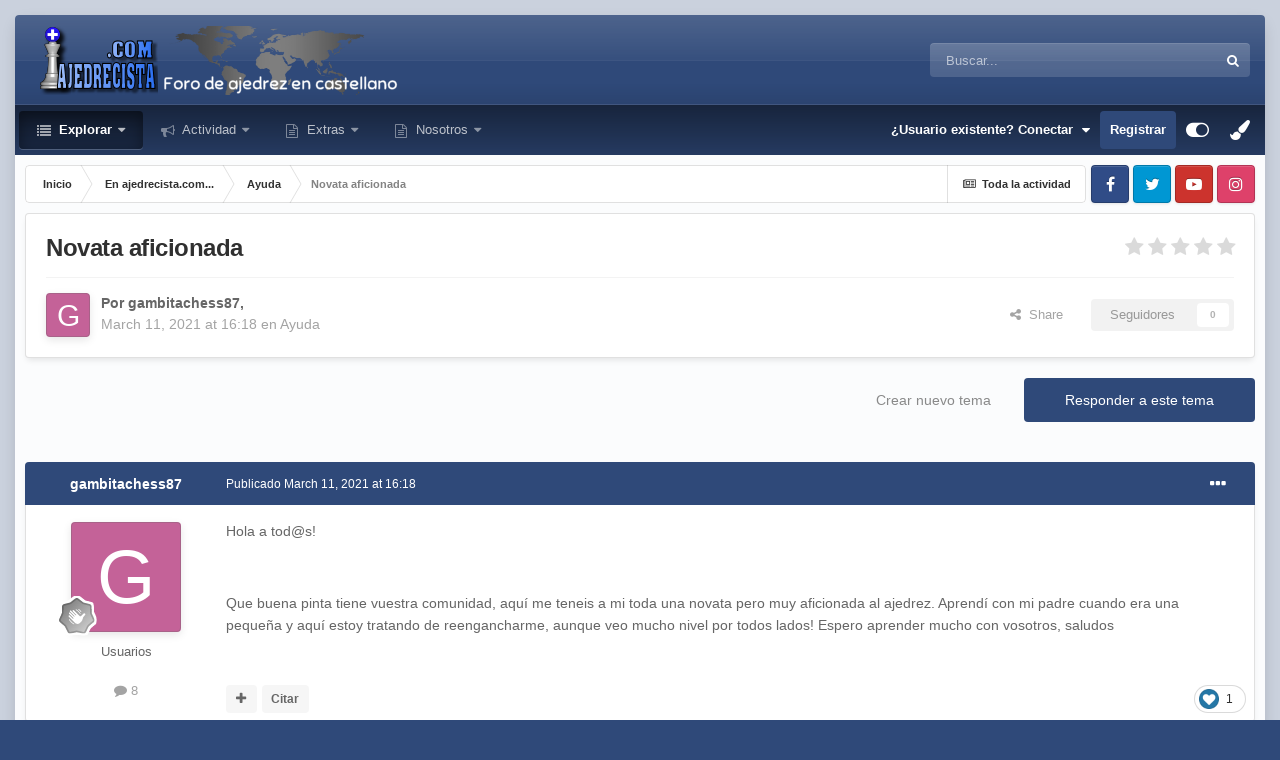

--- FILE ---
content_type: text/html;charset=UTF-8
request_url: https://www.ajedrecista.com/foros/index.php?/topic/25135-novata-aficionada/
body_size: 22774
content:
<!DOCTYPE html>
<html id="focus" lang="es-ES" dir="ltr" 
data-focus-guest
data-focus-group-id='2'
data-focus-theme-id='11'

data-focus-navigation='dropdown'




data-focus-picker='scroll'

data-focus-scheme='light'

data-focus-cookie='11'

data-focus-userlinks='radius cta'
data-focus-post='margin'
data-focus-post-header='background offset'
data-focus-post-controls='transparent buttons'
data-focus-blocks='pages'
data-focus-ui="no-picker-mobile new-badge guest-alert"

data-focus-color-picker data-globaltemplate='4.7.0'>
	<head>
		<meta charset="utf-8">
        
		<title>Novata aficionada - Ayuda - Foros Ajedrecista</title>
		
		
		
		

	<meta name="viewport" content="width=device-width, initial-scale=1">


	
	


	<meta name="twitter:card" content="summary" />



	
		
			
				<meta property="og:title" content="Novata aficionada">
			
		
	

	
		
			
				<meta property="og:type" content="website">
			
		
	

	
		
			
				<meta property="og:url" content="https://www.ajedrecista.com/foros/index.php?/topic/25135-novata-aficionada/">
			
		
	

	
		
			
				<meta name="description" content="Hola a tod@s! Que buena pinta tiene vuestra comunidad, aquí me teneis a mi toda una novata pero muy aficionada al ajedrez. Aprendí con mi padre cuando era una pequeña y aquí estoy tratando de reengancharme, aunque veo mucho nivel por todos lados! Espero aprender mucho con vosotros, saludos">
			
		
	

	
		
			
				<meta property="og:description" content="Hola a tod@s! Que buena pinta tiene vuestra comunidad, aquí me teneis a mi toda una novata pero muy aficionada al ajedrez. Aprendí con mi padre cuando era una pequeña y aquí estoy tratando de reengancharme, aunque veo mucho nivel por todos lados! Espero aprender mucho con vosotros, saludos">
			
		
	

	
		
			
				<meta property="og:updated_time" content="2021-03-12T16:02:44Z">
			
		
	

	
		
			
				<meta property="og:site_name" content="Foros Ajedrecista">
			
		
	

	
		
			
				<meta property="og:locale" content="es_ES">
			
		
	


	
		<link rel="canonical" href="https://www.ajedrecista.com/foros/index.php?/topic/25135-novata-aficionada/" />
	

	
		<link as="style" rel="preload" href="https://www.ajedrecista.com/foros/applications/core/interface/ckeditor/ckeditor/skins/ips/editor.css?t=M9BB" />
	




<link rel="manifest" href="https://www.ajedrecista.com/foros/index.php?/manifest.webmanifest/">
<meta name="msapplication-config" content="https://www.ajedrecista.com/foros/index.php?/browserconfig.xml/">
<meta name="msapplication-starturl" content="/">
<meta name="application-name" content="Foros Ajedrecista">
<meta name="apple-mobile-web-app-title" content="Foros Ajedrecista">

	<meta name="theme-color" content="#333333">










<link rel="preload" href="//www.ajedrecista.com/foros/applications/core/interface/font/fontawesome-webfont.woff2?v=4.7.0" as="font" crossorigin="anonymous">
		




	<link rel='stylesheet' href='https://www.ajedrecista.com/foros/uploads/css_built_11/341e4a57816af3ba440d891ca87450ff_framework.css?v=fbcd136afc1705860297' media='all'>

	<link rel='stylesheet' href='https://www.ajedrecista.com/foros/uploads/css_built_11/05e81b71abe4f22d6eb8d1a929494829_responsive.css?v=fbcd136afc1705860297' media='all'>

	<link rel='stylesheet' href='https://www.ajedrecista.com/foros/uploads/css_built_11/20446cf2d164adcc029377cb04d43d17_flags.css?v=fbcd136afc1705860297' media='all'>

	<link rel='stylesheet' href='https://www.ajedrecista.com/foros/uploads/css_built_11/90eb5adf50a8c640f633d47fd7eb1778_core.css?v=fbcd136afc1705860297' media='all'>

	<link rel='stylesheet' href='https://www.ajedrecista.com/foros/uploads/css_built_11/5a0da001ccc2200dc5625c3f3934497d_core_responsive.css?v=fbcd136afc1705860297' media='all'>

	<link rel='stylesheet' href='https://www.ajedrecista.com/foros/uploads/css_built_11/4d6a11e8b4b62e126784f10092df229b_typicons.css?v=fbcd136afc1705860297' media='all'>

	<link rel='stylesheet' href='https://www.ajedrecista.com/foros/uploads/css_built_11/b894c0b8cc964798aa59066df91cdbe2_modern_tags.css?v=fbcd136afc1705860297' media='all'>

	<link rel='stylesheet' href='https://www.ajedrecista.com/foros/uploads/css_built_11/62e269ced0fdab7e30e026f1d30ae516_forums.css?v=fbcd136afc1705860297' media='all'>

	<link rel='stylesheet' href='https://www.ajedrecista.com/foros/uploads/css_built_11/76e62c573090645fb99a15a363d8620e_forums_responsive.css?v=fbcd136afc1705860297' media='all'>

	<link rel='stylesheet' href='https://www.ajedrecista.com/foros/uploads/css_built_11/ebdea0c6a7dab6d37900b9190d3ac77b_topics.css?v=fbcd136afc1705860297' media='all'>





<link rel='stylesheet' href='https://www.ajedrecista.com/foros/uploads/css_built_11/258adbb6e4f3e83cd3b355f84e3fa002_custom.css?v=fbcd136afc1705860297' media='all'>




		
<script type='text/javascript'>
var focusHtml = document.getElementById('focus');
var cookieId = focusHtml.getAttribute('data-focus-cookie');

//	['setting-name', enabled-by-default, has-toggle]
var focusSettings = [
	
  ['sticky-header', 0, 1],
	['mobile-footer', 1, 1],
	['fluid', 0, 1],
	['larger-font-size', 0, 1],
	['sticky-author-panel', 0, 1],
	['sticky-sidebar', 0, 1],
	['flip-sidebar', 0, 1],
	
	
]; 
for(var i = 0; i < focusSettings.length; i++) {
	var settingName = focusSettings[i][0];
	var isDefault = focusSettings[i][1];
	var allowToggle = focusSettings[i][2];
	if(allowToggle){
		var choice = localStorage.getItem(settingName);
		if( (choice === '1') || (!choice && (isDefault)) ){
			focusHtml.classList.add('enable--' + settingName + '');
		}
	} else if(isDefault){
		focusHtml.classList.add('enable--' + settingName + '');
	}
}

	var loadRandomBackground = function(){
		var randomBackgrounds = [ 1,9,10];
		var randomBackground = randomBackgrounds[Math.floor(Math.random()*randomBackgrounds.length)];
		focusHtml.setAttribute('data-focus-bg', randomBackground);
		focusHtml.setAttribute('data-focus-bg-random', '');
	}


	
		var backgroundChoice = localStorage.getItem('focusBackground-' + cookieId + '') || '9';
		if (backgroundChoice == 'random'){
			loadRandomBackground();
		} else {
			focusHtml.setAttribute('data-focus-bg', '' + backgroundChoice + '');
		}
	

</script>

<script>

var cookieColorChoiceRGB = localStorage.getItem('elegantColorRGB');
if(cookieColorChoiceRGB){
	document.documentElement.style.setProperty('--color-picker', cookieColorChoiceRGB);
}

</script>
		
		
		

		
 
	</head>
	<body class='ipsApp ipsApp_front ipsJS_none ipsClearfix' data-controller='core.front.core.app' data-message="" data-pageApp='forums' data-pageLocation='front' data-pageModule='forums' data-pageController='topic' data-pageID='25135'  >
		
        

        

		<a href='#ipsLayout_mainArea' class='ipsHide' title='Go to main content on this page' accesskey='m'>Jump to content</a>
			
<ul id='elMobileNav' class='ipsResponsive_hideDesktop' data-controller='core.front.core.mobileNav'>
	
		
			
			
				
				
			
				
					<li id='elMobileBreadcrumb'>
						<a href='https://www.ajedrecista.com/foros/index.php?/forum/134-ayuda/'>
							<span>Ayuda</span>
						</a>
					</li>
				
				
			
				
				
			
		
	
  
	<li class='elMobileNav__home'>
		<a href='https://www.ajedrecista.com/foros/'><i class="fa fa-home" aria-hidden="true"></i></a>
	</li>
	
	
	<li >
		<a data-action="defaultStream" href='https://www.ajedrecista.com/foros/index.php?/discover/'><i class="fa fa-newspaper-o" aria-hidden="true"></i></a>
	</li>

	

	
		<li class='ipsJS_show'>
			<a href='https://www.ajedrecista.com/foros/index.php?/search/' data-class='display--focus-mobile-search'><i class='fa fa-search'></i></a>
		</li>
	

	
<li data-focus-editor>
	<a href='#'>
		<i class='fa fa-toggle-on'></i>
	</a>
</li>
<li data-focus-toggle-theme>
	<a href='#'>
		<i class='fa'></i>
	</a>
</li>
<li data-focus-toggle-color-picker>
	<a href='#'>
		<i class="fa fa-paint-brush" aria-hidden="true"></i>
	</a>
	<input type='color' value='#2f4979' class="focus-color-picker" list="focusColorPickerList" />
</li>
  	
	<li data-ipsDrawer data-ipsDrawer-drawerElem='#elMobileDrawer'>
		<a href='#'>
			
			
				
			
			
			
			<i class='fa fa-navicon'></i>
		</a>
	</li>
</ul>
			
<div class='focus-mobile-search'>
	<div class='focus-mobile-search__close' data-class='display--focus-mobile-search'><i class="fa fa-times" aria-hidden="true"></i></div>
</div>
			<div class='ipsLayout_container'><div class='focus-wrap'>
				<div id='ipsLayout_header'>
					<header class='focus-header'>
						<div class='ipsLayout_container'>
							<div class='focus-header-align'>
								
<a class='focus-logo' href='https://www.ajedrecista.com/foros/' accesskey='1'>
	
		
		<span class='focus-logo__image'>
			<img src="https://www.ajedrecista.com/foros/uploads/monthly_2024_01/logoforos2024B.png.ca599ee66589ad6246d8ad6c41adb524.png" alt='Foros Ajedrecista'>
		</span>
		
			<!-- <span class='focus-logo__text'>
				<span class='focus-logo__name'>Ajedrecista</span>
				
			</span> -->
		
	
</a>
								
									<div class='focus-search'></div>
								
							</div>
						</div>
					</header>
				</div>
				<div class='ipsLayout_container ipsResponsive_showDesktop focus-sticky-header'>
					<div class='focus-nav-bar'>
						<div class='ipsLayout_container ipsFlex ipsFlex-jc:between ipsFlex-ai:center'>
							<div class='focus-nav'>

	<nav  class=' ipsResponsive_showDesktop'>
		<div class='ipsNavBar_primary ipsNavBar_primary--loading ipsLayout_container '>
			<ul data-role="primaryNavBar" class='ipsClearfix'>
				


	
		
		
			
		
		<li class='ipsNavBar_active' data-active id='elNavSecondary_1' data-role="navBarItem" data-navApp="core" data-navExt="CustomItem">
			
			
				<a href="https://www.ajedrecista.com/foros/index.php"  data-navItem-id="1" data-navDefault>
					Explorar<span class='ipsNavBar_active__identifier'></span>
				</a>
			
			
				<ul class='ipsNavBar_secondary ' data-role='secondaryNavBar'>
					


	
		
		
			
		
		<li class='ipsNavBar_active' data-active id='elNavSecondary_8' data-role="navBarItem" data-navApp="forums" data-navExt="Forums">
			
			
				<a href="https://www.ajedrecista.com/foros/index.php"  data-navItem-id="8" data-navDefault>
					Foros<span class='ipsNavBar_active__identifier'></span>
				</a>
			
			
		</li>
	
	

	
	

	
		
		
		<li  id='elNavSecondary_10' data-role="navBarItem" data-navApp="core" data-navExt="StaffDirectory">
			
			
				<a href="https://www.ajedrecista.com/foros/index.php?/staff/"  data-navItem-id="10" >
					Personal<span class='ipsNavBar_active__identifier'></span>
				</a>
			
			
		</li>
	
	

	
		
		
		<li  id='elNavSecondary_11' data-role="navBarItem" data-navApp="core" data-navExt="OnlineUsers">
			
			
				<a href="https://www.ajedrecista.com/foros/index.php?/online/"  data-navItem-id="11" >
					Usuarios conectados<span class='ipsNavBar_active__identifier'></span>
				</a>
			
			
		</li>
	
	

	
		
		
		<li  id='elNavSecondary_12' data-role="navBarItem" data-navApp="core" data-navExt="Leaderboard">
			
			
				<a href="https://www.ajedrecista.com/foros/index.php?/leaderboard/"  data-navItem-id="12" >
					Tabla de líderes<span class='ipsNavBar_active__identifier'></span>
				</a>
			
			
		</li>
	
	

					<li class='ipsHide' id='elNavigationMore_1' data-role='navMore'>
						<a href='#' data-ipsMenu data-ipsMenu-appendTo='#elNavigationMore_1' id='elNavigationMore_1_dropdown'>Más <i class='fa fa-caret-down'></i></a>
						<ul class='ipsHide ipsMenu ipsMenu_auto' id='elNavigationMore_1_dropdown_menu' data-role='moreDropdown'></ul>
					</li>
				</ul>
			
		</li>
	
	

	
		
		
		<li  id='elNavSecondary_2' data-role="navBarItem" data-navApp="core" data-navExt="CustomItem">
			
			
				<a href="https://www.ajedrecista.com/foros/index.php?/discover/"  data-navItem-id="2" >
					Actividad<span class='ipsNavBar_active__identifier'></span>
				</a>
			
			
				<ul class='ipsNavBar_secondary ipsHide' data-role='secondaryNavBar'>
					


	
		
		
		<li  id='elNavSecondary_3' data-role="navBarItem" data-navApp="core" data-navExt="AllActivity">
			
			
				<a href="https://www.ajedrecista.com/foros/index.php?/discover/"  data-navItem-id="3" >
					Toda la actividad<span class='ipsNavBar_active__identifier'></span>
				</a>
			
			
		</li>
	
	

	
	

	
	

	
	

	
		
		
		<li  id='elNavSecondary_7' data-role="navBarItem" data-navApp="core" data-navExt="Search">
			
			
				<a href="https://www.ajedrecista.com/foros/index.php?/search/"  data-navItem-id="7" >
					Buscar<span class='ipsNavBar_active__identifier'></span>
				</a>
			
			
		</li>
	
	

					<li class='ipsHide' id='elNavigationMore_2' data-role='navMore'>
						<a href='#' data-ipsMenu data-ipsMenu-appendTo='#elNavigationMore_2' id='elNavigationMore_2_dropdown'>Más <i class='fa fa-caret-down'></i></a>
						<ul class='ipsHide ipsMenu ipsMenu_auto' id='elNavigationMore_2_dropdown_menu' data-role='moreDropdown'></ul>
					</li>
				</ul>
			
		</li>
	
	

	
		
		
		<li  id='elNavSecondary_41' data-role="navBarItem" data-navApp="core" data-navExt="Menu">
			
			
				<a href="#" id="elNavigation_41" data-ipsMenu data-ipsMenu-appendTo='#elNavSecondary_41' data-ipsMenu-activeClass='ipsNavActive_menu' data-navItem-id="41" >
					Extras <i class="fa fa-caret-down"></i><span class='ipsNavBar_active__identifier'></span>
				</a>
				<ul id="elNavigation_41_menu" class="ipsMenu ipsMenu_auto ipsHide">
					

	
		
			<li class='ipsMenu_item' >
				<a href='https://www.ajedrecista.com/foros/index.php?/events/' >
					Calendario
				</a>
			</li>
		
	

				</ul>
			
			
				<ul class='ipsNavBar_secondary ipsHide' data-role='secondaryNavBar'>
					


	
		
		
		<li  id='elNavSecondary_18' data-role="navBarItem" data-navApp="blog" data-navExt="Blogs">
			
			
				<a href="https://www.ajedrecista.com/foros/index.php?/blogs/"  data-navItem-id="18" >
					Blogs<span class='ipsNavBar_active__identifier'></span>
				</a>
			
			
		</li>
	
	

	
		
		
		<li  id='elNavSecondary_66' data-role="navBarItem" data-navApp="core" data-navExt="CustomItem">
			
			
				<a href="https://www.ajedrecista.com/foros/index.php?/events/"  data-navItem-id="66" >
					Calendario<span class='ipsNavBar_active__identifier'></span>
				</a>
			
			
		</li>
	
	

	
		
		
		<li  id='elNavSecondary_15' data-role="navBarItem" data-navApp="core" data-navExt="Clubs">
			
			
				<a href="https://www.ajedrecista.com/foros/index.php?/clubs/"  data-navItem-id="15" >
					Clubs<span class='ipsNavBar_active__identifier'></span>
				</a>
			
			
		</li>
	
	

					<li class='ipsHide' id='elNavigationMore_41' data-role='navMore'>
						<a href='#' data-ipsMenu data-ipsMenu-appendTo='#elNavigationMore_41' id='elNavigationMore_41_dropdown'>Más <i class='fa fa-caret-down'></i></a>
						<ul class='ipsHide ipsMenu ipsMenu_auto' id='elNavigationMore_41_dropdown_menu' data-role='moreDropdown'></ul>
					</li>
				</ul>
			
		</li>
	
	

	
		
		
		<li  id='elNavSecondary_53' data-role="navBarItem" data-navApp="core" data-navExt="Menu">
			
			
				<a href="#"  data-navItem-id="53" >
					Nosotros<span class='ipsNavBar_active__identifier'></span>
				</a>
			
			
				<ul class='ipsNavBar_secondary ipsHide' data-role='secondaryNavBar'>
					


	
		
		
		<li  id='elNavSecondary_54' data-role="navBarItem" data-navApp="core" data-navExt="CustomItem">
			
			
				<a href="https://www.ajedrecista.com/losforos.html" target='_blank' rel="noopener" data-navItem-id="54" >
					Uso de los foros<span class='ipsNavBar_active__identifier'></span>
				</a>
			
			
		</li>
	
	

	
		
		
		<li  id='elNavSecondary_55' data-role="navBarItem" data-navApp="core" data-navExt="CustomItem">
			
			
				<a href="https://www.ajedrecista.com/politicaprivacidad.html" target='_blank' rel="noopener" data-navItem-id="55" >
					Privacidad<span class='ipsNavBar_active__identifier'></span>
				</a>
			
			
		</li>
	
	

	
		
		
		<li  id='elNavSecondary_57' data-role="navBarItem" data-navApp="core" data-navExt="CustomItem">
			
			
				<a href="https://www.ajedrecista.com/politicacookies.html" target='_blank' rel="noopener" data-navItem-id="57" >
					Política de cookies<span class='ipsNavBar_active__identifier'></span>
				</a>
			
			
		</li>
	
	

	
		
		
		<li  id='elNavSecondary_56' data-role="navBarItem" data-navApp="core" data-navExt="CustomItem">
			
			
				<a href="https://www.ajedrecista.com/terminos.html" target='_blank' rel="noopener" data-navItem-id="56" >
					Términos y condiciones<span class='ipsNavBar_active__identifier'></span>
				</a>
			
			
		</li>
	
	

	
		
		
		<li  id='elNavSecondary_58' data-role="navBarItem" data-navApp="core" data-navExt="CustomItem">
			
			
				<a href="https://www.ajedrecista.com/contactar.html" target='_blank' rel="noopener" data-navItem-id="58" >
					Contactar<span class='ipsNavBar_active__identifier'></span>
				</a>
			
			
		</li>
	
	

					<li class='ipsHide' id='elNavigationMore_53' data-role='navMore'>
						<a href='#' data-ipsMenu data-ipsMenu-appendTo='#elNavigationMore_53' id='elNavigationMore_53_dropdown'>Más <i class='fa fa-caret-down'></i></a>
						<ul class='ipsHide ipsMenu ipsMenu_auto' id='elNavigationMore_53_dropdown_menu' data-role='moreDropdown'></ul>
					</li>
				</ul>
			
		</li>
	
	

				
				<li class="focus-nav__more focus-nav__more--hidden">
					<a href="#"> Más <span class='ipsNavBar_active__identifier'></span></a>
					<ul class='ipsNavBar_secondary'></ul>
				</li>
				
			</ul>
			

	<div id="elSearchWrapper">
		<div id='elSearch' data-controller="core.front.core.quickSearch">
			<form accept-charset='utf-8' action='//www.ajedrecista.com/foros/index.php?/search/&amp;do=quicksearch' method='post'>
                <input type='search' id='elSearchField' placeholder='Buscar...' name='q' autocomplete='off' aria-label='Buscar'>
                <details class='cSearchFilter'>
                    <summary class='cSearchFilter__text'></summary>
                    <ul class='cSearchFilter__menu'>
                        
                        <li><label><input type="radio" name="type" value="all" ><span class='cSearchFilter__menuText'>Todas partes</span></label></li>
                        
                            
                                <li><label><input type="radio" name="type" value='contextual_{&quot;type&quot;:&quot;forums_topic&quot;,&quot;nodes&quot;:134}' checked><span class='cSearchFilter__menuText'>Este foro</span></label></li>
                            
                                <li><label><input type="radio" name="type" value='contextual_{&quot;type&quot;:&quot;forums_topic&quot;,&quot;item&quot;:25135}' checked><span class='cSearchFilter__menuText'>This Topic</span></label></li>
                            
                        
                        
                            <li><label><input type="radio" name="type" value="core_statuses_status"><span class='cSearchFilter__menuText'>Status Updates</span></label></li>
                        
                            <li><label><input type="radio" name="type" value="calendar_event"><span class='cSearchFilter__menuText'>Eventos</span></label></li>
                        
                            <li><label><input type="radio" name="type" value="forums_topic"><span class='cSearchFilter__menuText'>Temas</span></label></li>
                        
                            <li><label><input type="radio" name="type" value="blog_entry"><span class='cSearchFilter__menuText'>Artículos de blog</span></label></li>
                        
                            <li><label><input type="radio" name="type" value="cms_pages_pageitem"><span class='cSearchFilter__menuText'>Pages</span></label></li>
                        
                            <li><label><input type="radio" name="type" value="cms_records1"><span class='cSearchFilter__menuText'>Article</span></label></li>
                        
                            <li><label><input type="radio" name="type" value="core_members"><span class='cSearchFilter__menuText'>Miembros</span></label></li>
                        
                    </ul>
                </details>
				<button class='cSearchSubmit' type="submit" aria-label='Buscar'><i class="fa fa-search"></i></button>
			</form>
		</div>
	</div>

		</div>
	</nav>
</div>
							
								<div class='focus-user'>

	<ul id='elUserNav' class='ipsList_inline cSignedOut ipsResponsive_showDesktop'>
		
		
		
		
			
				<li id='elSignInLink'>
					<a href='https://www.ajedrecista.com/foros/index.php?/login/' data-ipsMenu-closeOnClick="false" data-ipsMenu id='elUserSignIn'>
						¿Usuario existente? Conectar &nbsp;<i class='fa fa-caret-down'></i>
					</a>
					
<div id='elUserSignIn_menu' class='ipsMenu ipsMenu_auto ipsHide'>
	<form accept-charset='utf-8' method='post' action='https://www.ajedrecista.com/foros/index.php?/login/'>
		<input type="hidden" name="csrfKey" value="a070176ab03cd9cd296e260294f8c198">
		<input type="hidden" name="ref" value="aHR0cHM6Ly93d3cuYWplZHJlY2lzdGEuY29tL2Zvcm9zL2luZGV4LnBocD8vdG9waWMvMjUxMzUtbm92YXRhLWFmaWNpb25hZGEv">
		<div data-role="loginForm">
			
			
			
				<div class='ipsColumns ipsColumns_noSpacing'>
					<div class='ipsColumn ipsColumn_wide' id='elUserSignIn_internal'>
						
<div class="ipsPad ipsForm ipsForm_vertical">
	<h4 class="ipsType_sectionHead">Conectar</h4>
	<br><br>
	<ul class='ipsList_reset'>
		<li class="ipsFieldRow ipsFieldRow_noLabel ipsFieldRow_fullWidth">
			
			
				<input type="text" placeholder="Nombre de usuario" name="auth" autocomplete="username">
			
		</li>
		<li class="ipsFieldRow ipsFieldRow_noLabel ipsFieldRow_fullWidth">
			<input type="password" placeholder="Contraseña" name="password" autocomplete="current-password">
		</li>
		<li class="ipsFieldRow ipsFieldRow_checkbox ipsClearfix">
			<span class="ipsCustomInput">
				<input type="checkbox" name="remember_me" id="remember_me_checkbox" value="1" checked aria-checked="true">
				<span></span>
			</span>
			<div class="ipsFieldRow_content">
				<label class="ipsFieldRow_label" for="remember_me_checkbox">Recuérdame</label>
				<span class="ipsFieldRow_desc">No recomendado en ordenadores compartidos</span>
			</div>
		</li>
		<li class="ipsFieldRow ipsFieldRow_fullWidth">
			<button type="submit" name="_processLogin" value="usernamepassword" class="ipsButton ipsButton_primary ipsButton_small" id="elSignIn_submit">Conectar</button>
			
				<p class="ipsType_right ipsType_small">
					
						<a href='https://www.ajedrecista.com/foros/index.php?/lostpassword/' data-ipsDialog data-ipsDialog-title='¿Olvidaste tu contraseña?'>
					
					¿Olvidaste tu contraseña?</a>
				</p>
			
		</li>
	</ul>
</div>
					</div>
					<div class='ipsColumn ipsColumn_wide'>
						<div class='ipsPadding' id='elUserSignIn_external'>
							<div class='ipsAreaBackground_light ipsPadding:half'>
								
									<p class='ipsType_reset ipsType_small ipsType_center'><strong>O inicia sesión con uno de estos servicios</strong></p>
								
								
									<div class='ipsType_center ipsMargin_top:half'>
										

<button type="submit" name="_processLogin" value="2" class='ipsButton ipsButton_verySmall ipsButton_fullWidth ipsSocial ipsSocial_facebook' style="background-color: #3a579a">
	
		<span class='ipsSocial_icon'>
			
				<i class='fa fa-facebook-official'></i>
			
		</span>
		<span class='ipsSocial_text'>Conectar usando Facebook</span>
	
</button>
									</div>
								
									<div class='ipsType_center ipsMargin_top:half'>
										

<button type="submit" name="_processLogin" value="9" class='ipsButton ipsButton_verySmall ipsButton_fullWidth ipsSocial ipsSocial_twitter' style="background-color: #00abf0">
	
		<span class='ipsSocial_icon'>
			
				<i class='fa fa-twitter'></i>
			
		</span>
		<span class='ipsSocial_text'>Conectar usando Twitter</span>
	
</button>
									</div>
								
							</div>
						</div>
					</div>
				</div>
			
		</div>
	</form>
</div>
				</li>
			
		
		
			<li>
				
					<a href='https://www.ajedrecista.com/foros/index.php?/register/' data-ipsDialog data-ipsDialog-size='narrow' data-ipsDialog-title='Registrar' id='elRegisterButton'>Registrar</a>
				
			</li>
		
		
<li class='elUserNav_sep'></li>
<li class='cUserNav_icon ipsJS_show' data-focus-editor>
	<a href='#' data-ipsTooltip>
		<i class='fa fa-toggle-on'></i>
	</a>
</li>
<li class='cUserNav_icon ipsJS_show' data-focus-toggle-theme>
	<a href='#' data-ipsTooltip>
		<i class='fa'></i>
	</a>
</li>

<li class='cUserNav_icon' data-focus-toggle-color-picker data-ipsTooltip title="Change Color">
	<a href='#'>
		<i class="fa fa-paint-brush" aria-hidden="true"></i>
	</a>
	<input type='color' value='#2f4979' class="focus-color-picker" list="focusColorPickerList" />
	<datalist id="focusColorPickerList">
		<option value='#2f4979'>
		<option value="#004d65">
		<option value="#006547">
		<option value="#3a751d">
		<option value="#856716">
		<option value="#853616">
		<option value="#82191a">
		<option value="#811f4d">
		<option value="#5d116d">
		<option value="#3c4859">
	</datalist>
</li>
	</ul>
</div>
							
						</div>
					</div>
				</div>
		<main id='ipsLayout_body' class='ipsLayout_container'>
			<div class='focus-content'>
				<div class='focus-content-padding'>
					<div id='ipsLayout_contentArea'>
						<div class='focus-precontent'>
							<div class='focus-breadcrumb'>
								
<nav class='ipsBreadcrumb ipsBreadcrumb_top ipsFaded_withHover'>
	

	<ul class='ipsList_inline ipsPos_right'>
		
		<li >
			<a data-action="defaultStream" class='ipsType_light '  href='https://www.ajedrecista.com/foros/index.php?/discover/'><i class="fa fa-newspaper-o" aria-hidden="true"></i> <span>Toda la actividad</span></a>
		</li>
		
	</ul>

	<ul data-role="breadcrumbList">
		<li>
			<a title="Inicio" href='https://www.ajedrecista.com/foros/'>
				<span>Inicio <i class='fa fa-angle-right'></i></span>
			</a>
		</li>
		
		
			<li>
				
					<a href='https://www.ajedrecista.com/foros/index.php?/forum/34-en-ajedrecistacom/'>
						<span>En ajedrecista.com... <i class='fa fa-angle-right' aria-hidden="true"></i></span>
					</a>
				
			</li>
		
			<li>
				
					<a href='https://www.ajedrecista.com/foros/index.php?/forum/134-ayuda/'>
						<span>Ayuda <i class='fa fa-angle-right' aria-hidden="true"></i></span>
					</a>
				
			</li>
		
			<li>
				
					Novata aficionada
				
			</li>
		
	</ul>
</nav>
								

<ul class='focus-social focus-social--iconOnly'>
	<li><a href='#facebook.com' target="_blank" rel="noopener"><span>Facebook</span></a></li>
<li><a href='#twitter.com' target="_blank" rel="noopener"><span>Twitter</span></a></li>
<li><a href='#youtube.com' target="_blank" rel="noopener"><span>Youtube</span></a></li>
<li><a href='#instagram.com' target="_blank" rel="noopener"><span>Instagram</span></a></li>
</ul>

							</div>
						</div>
						





						<div id='ipsLayout_contentWrapper'>
							
							<div id='ipsLayout_mainArea'>
								
								
								
								
								

	




								



<div class="ipsPageHeader ipsResponsive_pull ipsBox ipsPadding sm:ipsPadding:half ipsMargin_bottom">
		
	
	<div class="ipsFlex ipsFlex-ai:center ipsFlex-fw:wrap ipsGap:4">
		<div class="ipsFlex-flex:11">
			<h1 class="ipsType_pageTitle ipsContained_container">
				

				
				
					<span class="ipsType_break ipsContained">
						<span>Novata aficionada</span>
					</span>
				
			</h1>
			
			
		</div>
		
			<div class="ipsFlex-flex:00 ipsType_light">
				
				
<div  class='ipsClearfix ipsRating  ipsRating_veryLarge'>
	
	<ul class='ipsRating_collective'>
		
			
				<li class='ipsRating_off'>
					<i class='fa fa-star'></i>
				</li>
			
		
			
				<li class='ipsRating_off'>
					<i class='fa fa-star'></i>
				</li>
			
		
			
				<li class='ipsRating_off'>
					<i class='fa fa-star'></i>
				</li>
			
		
			
				<li class='ipsRating_off'>
					<i class='fa fa-star'></i>
				</li>
			
		
			
				<li class='ipsRating_off'>
					<i class='fa fa-star'></i>
				</li>
			
		
	</ul>
</div>
			</div>
		
	</div>
	<hr class="ipsHr">
	<div class="ipsPageHeader__meta ipsFlex ipsFlex-jc:between ipsFlex-ai:center ipsFlex-fw:wrap ipsGap:3">
		<div class="ipsFlex-flex:11">
			<div class="ipsPhotoPanel ipsPhotoPanel_mini ipsPhotoPanel_notPhone ipsClearfix">
				


	<a href="https://www.ajedrecista.com/foros/index.php?/profile/13799-gambitachess87/" rel="nofollow" data-ipsHover data-ipsHover-width="370" data-ipsHover-target="https://www.ajedrecista.com/foros/index.php?/profile/13799-gambitachess87/&amp;do=hovercard" class="ipsUserPhoto ipsUserPhoto_mini" title="Ir al perfil de gambitachess87">
		<img src='data:image/svg+xml,%3Csvg%20xmlns%3D%22http%3A%2F%2Fwww.w3.org%2F2000%2Fsvg%22%20viewBox%3D%220%200%201024%201024%22%20style%3D%22background%3A%23c46298%22%3E%3Cg%3E%3Ctext%20text-anchor%3D%22middle%22%20dy%3D%22.35em%22%20x%3D%22512%22%20y%3D%22512%22%20fill%3D%22%23ffffff%22%20font-size%3D%22700%22%20font-family%3D%22-apple-system%2C%20BlinkMacSystemFont%2C%20Roboto%2C%20Helvetica%2C%20Arial%2C%20sans-serif%22%3EG%3C%2Ftext%3E%3C%2Fg%3E%3C%2Fsvg%3E' alt='gambitachess87' loading="lazy">
	</a>

				<div>
					<p class="ipsType_reset ipsType_blendLinks">
						<span class="ipsType_normal">
						
							<strong>Por 


<a href='https://www.ajedrecista.com/foros/index.php?/profile/13799-gambitachess87/' rel="nofollow" data-ipsHover data-ipsHover-width='370' data-ipsHover-target='https://www.ajedrecista.com/foros/index.php?/profile/13799-gambitachess87/&amp;do=hovercard&amp;referrer=https%253A%252F%252Fwww.ajedrecista.com%252Fforos%252Findex.php%253F%252Ftopic%252F25135-novata-aficionada%252F' title="Ir al perfil de gambitachess87" class="ipsType_break">gambitachess87</a>,</strong><br>
							<span class="ipsType_light"><time datetime='2021-03-11T16:18:17Z' title='11/03/21 16:18 ' data-short='11 de Mar del 2021'>March 11, 2021 at 16:18</time> en <a href="https://www.ajedrecista.com/foros/index.php?/forum/134-ayuda/">Ayuda</a></span>
						
						</span>
					</p>
				</div>
			</div>
		</div>
		
			<div class="ipsFlex-flex:01 ipsResponsive_hidePhone">
				<div class="ipsFlex ipsFlex-ai:center ipsFlex-jc:center ipsGap:3 ipsGap_row:0">
					
						


    <a href='#elShareItem_1643699270_menu' id='elShareItem_1643699270' data-ipsMenu class='ipsShareButton ipsButton ipsButton_verySmall ipsButton_link ipsButton_link--light'>
        <span><i class='fa fa-share-alt'></i></span> &nbsp;Share
    </a>

    <div class='ipsPadding ipsMenu ipsMenu_auto ipsHide' id='elShareItem_1643699270_menu' data-controller="core.front.core.sharelink">
        <ul class='ipsList_inline'>
            
                <li>
<a href="http://www.linkedin.com/shareArticle?mini=true&amp;url=https%3A%2F%2Fwww.ajedrecista.com%2Fforos%2Findex.php%3F%2Ftopic%2F25135-novata-aficionada%2F&amp;title=Novata+aficionada" rel="nofollow noopener" class="cShareLink cShareLink_linkedin" target="_blank" data-role="shareLink" title='Compartir en LinkedIn' data-ipsTooltip>
	<i class="fa fa-linkedin"></i>
</a></li>
            
                <li>
<a href="http://twitter.com/share?url=https%3A%2F%2Fwww.ajedrecista.com%2Fforos%2Findex.php%3F%2Ftopic%2F25135-novata-aficionada%2F" class="cShareLink cShareLink_twitter" target="_blank" data-role="shareLink" title='Compartir en Twitter' data-ipsTooltip rel='nofollow noopener'>
	<i class="fa fa-twitter"></i>
</a></li>
            
                <li>
<a href="https://www.facebook.com/sharer/sharer.php?u=https%3A%2F%2Fwww.ajedrecista.com%2Fforos%2Findex.php%3F%2Ftopic%2F25135-novata-aficionada%2F" class="cShareLink cShareLink_facebook" target="_blank" data-role="shareLink" title='Compartir en Facebook' data-ipsTooltip rel='noopener nofollow'>
	<i class="fa fa-facebook"></i>
</a></li>
            
                <li>
<a href="http://www.reddit.com/submit?url=https%3A%2F%2Fwww.ajedrecista.com%2Fforos%2Findex.php%3F%2Ftopic%2F25135-novata-aficionada%2F&amp;title=Novata+aficionada" rel="nofollow noopener" class="cShareLink cShareLink_reddit" target="_blank" title='Compartir en Reddit' data-ipsTooltip>
	<i class="fa fa-reddit"></i>
</a></li>
            
                <li>
<a href="mailto:?subject=Novata%20aficionada&body=https%3A%2F%2Fwww.ajedrecista.com%2Fforos%2Findex.php%3F%2Ftopic%2F25135-novata-aficionada%2F" rel='nofollow' class='cShareLink cShareLink_email' title='Compartir por correo electrónico' data-ipsTooltip>
	<i class="fa fa-envelope"></i>
</a></li>
            
                <li>
<a href="http://pinterest.com/pin/create/button/?url=https://www.ajedrecista.com/foros/index.php?/topic/25135-novata-aficionada/&amp;media=" class="cShareLink cShareLink_pinterest" rel="nofollow noopener" target="_blank" data-role="shareLink" title='Share on Pinterest' data-ipsTooltip>
	<i class="fa fa-pinterest"></i>
</a></li>
            
        </ul>
        
            <hr class='ipsHr'>
            <button class='ipsHide ipsButton ipsButton_verySmall ipsButton_light ipsButton_fullWidth ipsMargin_top:half' data-controller='core.front.core.webshare' data-role='webShare' data-webShareTitle='Novata aficionada' data-webShareText='Novata aficionada' data-webShareUrl='https://www.ajedrecista.com/foros/index.php?/topic/25135-novata-aficionada/'>More sharing options...</button>
        
    </div>

					
					



					

<div data-followApp='forums' data-followArea='topic' data-followID='25135' data-controller='core.front.core.followButton'>
	

	<a href='https://www.ajedrecista.com/foros/index.php?/login/' rel="nofollow" class="ipsFollow ipsPos_middle ipsButton ipsButton_light ipsButton_verySmall ipsButton_disabled" data-role="followButton" data-ipsTooltip title='Conéctate para seguir esto'>
		<span>Seguidores</span>
		<span class='ipsCommentCount'>0</span>
	</a>

</div>
				</div>
			</div>
					
	</div>
	
	
</div>








<div class="ipsClearfix">
	<ul class="ipsToolList ipsToolList_horizontal ipsClearfix ipsSpacer_both ">
		
			<li class="ipsToolList_primaryAction">
				<span data-controller="forums.front.topic.reply">
					
						<a href="#replyForm" rel="nofollow" class="ipsButton ipsButton_important ipsButton_medium ipsButton_fullWidth" data-action="replyToTopic">Responder a este tema</a>
					
				</span>
			</li>
		
		
			<li class="ipsResponsive_hidePhone">
				
					<a href="https://www.ajedrecista.com/foros/index.php?/forum/134-ayuda/&amp;do=add" rel="nofollow" class="ipsButton ipsButton_link ipsButton_medium ipsButton_fullWidth" title="Start a new topic in this forum">Crear nuevo tema</a>
				
			</li>
		
		
	</ul>
</div>

<div id="comments" data-controller="core.front.core.commentFeed,forums.front.topic.view, core.front.core.ignoredComments" data-autopoll data-baseurl="https://www.ajedrecista.com/foros/index.php?/topic/25135-novata-aficionada/" data-lastpage data-feedid="topic-25135" class="cTopic ipsClear ipsSpacer_top">
	
			
	

	

<div data-controller='core.front.core.recommendedComments' data-url='https://www.ajedrecista.com/foros/index.php?/topic/25135-novata-aficionada/&amp;recommended=comments' class='ipsRecommendedComments ipsHide'>
	<div data-role="recommendedComments">
		<h2 class='ipsType_sectionHead ipsType_large ipsType_bold ipsMargin_bottom'>Recommended Posts</h2>
		
	</div>
</div>
	
	<div id="elPostFeed" data-role="commentFeed" data-controller="core.front.core.moderation" >
		<form action="https://www.ajedrecista.com/foros/index.php?/topic/25135-novata-aficionada/&amp;csrfKey=a070176ab03cd9cd296e260294f8c198&amp;do=multimodComment" method="post" data-ipspageaction data-role="moderationTools">
			
			
				

					

					
					



<a id='comment-79794'></a>
<article  id='elComment_79794' class='cPost ipsBox ipsResponsive_pull  ipsComment  ipsComment_parent ipsClearfix ipsClear ipsColumns ipsColumns_noSpacing ipsColumns_collapsePhone    '>
	

	

	<div class='cAuthorPane_mobile ipsResponsive_showPhone'>
		<div class='cAuthorPane_photo'>
			<div class='cAuthorPane_photoWrap'>
				


	<a href="https://www.ajedrecista.com/foros/index.php?/profile/13799-gambitachess87/" rel="nofollow" data-ipsHover data-ipsHover-width="370" data-ipsHover-target="https://www.ajedrecista.com/foros/index.php?/profile/13799-gambitachess87/&amp;do=hovercard" class="ipsUserPhoto ipsUserPhoto_large" title="Ir al perfil de gambitachess87">
		<img src='data:image/svg+xml,%3Csvg%20xmlns%3D%22http%3A%2F%2Fwww.w3.org%2F2000%2Fsvg%22%20viewBox%3D%220%200%201024%201024%22%20style%3D%22background%3A%23c46298%22%3E%3Cg%3E%3Ctext%20text-anchor%3D%22middle%22%20dy%3D%22.35em%22%20x%3D%22512%22%20y%3D%22512%22%20fill%3D%22%23ffffff%22%20font-size%3D%22700%22%20font-family%3D%22-apple-system%2C%20BlinkMacSystemFont%2C%20Roboto%2C%20Helvetica%2C%20Arial%2C%20sans-serif%22%3EG%3C%2Ftext%3E%3C%2Fg%3E%3C%2Fsvg%3E' alt='gambitachess87' loading="lazy">
	</a>

				
				
					<a href="https://www.ajedrecista.com/foros/index.php?/profile/13799-gambitachess87/badges/" rel="nofollow">
						
<img src='https://www.ajedrecista.com/foros/uploads/monthly_2021_10/1_Newbie.svg' loading="lazy" alt="Newbie" class="cAuthorPane_badge cAuthorPane_badge--rank ipsOutline ipsOutline:2px" data-ipsTooltip title="Rango: Newbie (1/14)">
					</a>
				
			</div>
		</div>
		<div class='cAuthorPane_content'>
			<h3 class='ipsType_sectionHead cAuthorPane_author ipsType_break ipsType_blendLinks ipsFlex ipsFlex-ai:center'>
				


<a href='https://www.ajedrecista.com/foros/index.php?/profile/13799-gambitachess87/' rel="nofollow" data-ipsHover data-ipsHover-width='370' data-ipsHover-target='https://www.ajedrecista.com/foros/index.php?/profile/13799-gambitachess87/&amp;do=hovercard&amp;referrer=https%253A%252F%252Fwww.ajedrecista.com%252Fforos%252Findex.php%253F%252Ftopic%252F25135-novata-aficionada%252F' title="Ir al perfil de gambitachess87" class="ipsType_break">gambitachess87</a>
			</h3>
			<div class='ipsType_light ipsType_reset'>
				<a href='https://www.ajedrecista.com/foros/index.php?/topic/25135-novata-aficionada/&amp;do=findComment&amp;comment=79794' rel="nofollow" class='ipsType_blendLinks'>Publicado <time datetime='2021-03-11T16:18:17Z' title='11/03/21 16:18 ' data-short='11 de Mar del 2021'>March 11, 2021 at 16:18</time></a>
				
			</div>
		</div>
	</div>
	<aside class='ipsComment_author cAuthorPane ipsColumn ipsColumn_medium ipsResponsive_hidePhone'>
		<h3 class='ipsType_sectionHead cAuthorPane_author ipsType_blendLinks ipsType_break'><strong>


<a href='https://www.ajedrecista.com/foros/index.php?/profile/13799-gambitachess87/' rel="nofollow" data-ipsHover data-ipsHover-width='370' data-ipsHover-target='https://www.ajedrecista.com/foros/index.php?/profile/13799-gambitachess87/&amp;do=hovercard&amp;referrer=https%253A%252F%252Fwww.ajedrecista.com%252Fforos%252Findex.php%253F%252Ftopic%252F25135-novata-aficionada%252F' title="Ir al perfil de gambitachess87" class="ipsType_break">gambitachess87</a></strong>
			
		</h3>
		<ul class='cAuthorPane_info ipsList_reset'>
			<li data-role='photo' class='cAuthorPane_photo'>
				<div class='cAuthorPane_photoWrap'>
					


	<a href="https://www.ajedrecista.com/foros/index.php?/profile/13799-gambitachess87/" rel="nofollow" data-ipsHover data-ipsHover-width="370" data-ipsHover-target="https://www.ajedrecista.com/foros/index.php?/profile/13799-gambitachess87/&amp;do=hovercard" class="ipsUserPhoto ipsUserPhoto_large" title="Ir al perfil de gambitachess87">
		<img src='data:image/svg+xml,%3Csvg%20xmlns%3D%22http%3A%2F%2Fwww.w3.org%2F2000%2Fsvg%22%20viewBox%3D%220%200%201024%201024%22%20style%3D%22background%3A%23c46298%22%3E%3Cg%3E%3Ctext%20text-anchor%3D%22middle%22%20dy%3D%22.35em%22%20x%3D%22512%22%20y%3D%22512%22%20fill%3D%22%23ffffff%22%20font-size%3D%22700%22%20font-family%3D%22-apple-system%2C%20BlinkMacSystemFont%2C%20Roboto%2C%20Helvetica%2C%20Arial%2C%20sans-serif%22%3EG%3C%2Ftext%3E%3C%2Fg%3E%3C%2Fsvg%3E' alt='gambitachess87' loading="lazy">
	</a>

					
					
						
<img src='https://www.ajedrecista.com/foros/uploads/monthly_2021_10/1_Newbie.svg' loading="lazy" alt="Newbie" class="cAuthorPane_badge cAuthorPane_badge--rank ipsOutline ipsOutline:2px" data-ipsTooltip title="Rango: Newbie (1/14)">
					
				</div>
			</li>
			
				<li data-role='group'>Usuarios</li>
				
			
			
				<li data-role='stats' class='ipsMargin_top'>
					<ul class="ipsList_reset ipsType_light ipsFlex ipsFlex-ai:center ipsFlex-jc:center ipsGap_row:2 cAuthorPane_stats">
						<li>
							
								<a href="https://www.ajedrecista.com/foros/index.php?/profile/13799-gambitachess87/content/" rel="nofollow" title="8 mensajes" data-ipsTooltip class="ipsType_blendLinks">
							
								<i class="fa fa-comment"></i> 8
							
								</a>
							
						</li>
						
					</ul>
				</li>
			
			
				

			
		</ul>
	</aside>
	<div class='ipsColumn ipsColumn_fluid ipsMargin:none'>
		

<div id='comment-79794_wrap' data-controller='core.front.core.comment' data-commentApp='forums' data-commentType='forums' data-commentID="79794" data-quoteData='{&quot;userid&quot;:13799,&quot;username&quot;:&quot;gambitachess87&quot;,&quot;timestamp&quot;:1615479497,&quot;contentapp&quot;:&quot;forums&quot;,&quot;contenttype&quot;:&quot;forums&quot;,&quot;contentid&quot;:25135,&quot;contentclass&quot;:&quot;forums_Topic&quot;,&quot;contentcommentid&quot;:79794}' class='ipsComment_content ipsType_medium'>

	<div class='ipsComment_meta ipsType_light ipsFlex ipsFlex-ai:center ipsFlex-jc:between ipsFlex-fd:row-reverse'>
		<div class='ipsType_light ipsType_reset ipsType_blendLinks ipsComment_toolWrap'>
			<div class='ipsResponsive_hidePhone ipsComment_badges'>
				<ul class='ipsList_reset ipsFlex ipsFlex-jc:end ipsFlex-fw:wrap ipsGap:2 ipsGap_row:1'>
					
					
					
					
					
				</ul>
			</div>
			<ul class='ipsList_reset ipsComment_tools'>
				<li>
					<a href='#elControls_79794_menu' class='ipsComment_ellipsis' id='elControls_79794' title='Más opciones...' data-ipsMenu data-ipsMenu-appendTo='#comment-79794_wrap'><i class='fa fa-ellipsis-h'></i></a>
					<ul id='elControls_79794_menu' class='ipsMenu ipsMenu_narrow ipsHide'>
						
						
							<li class='ipsMenu_item'><a href='https://www.ajedrecista.com/foros/index.php?/topic/25135-novata-aficionada/' title='Compartir este mensaje' data-ipsDialog data-ipsDialog-size='narrow' data-ipsDialog-content='#elShareComment_79794_menu' data-ipsDialog-title="Compartir este mensaje" id='elSharePost_79794' data-role='shareComment'>Share</a></li>
						
                        
						
						
						
							
								
							
							
							
							
							
							
						
					</ul>
				</li>
				
			</ul>
		</div>

		<div class='ipsType_reset ipsResponsive_hidePhone'>
			<a href='https://www.ajedrecista.com/foros/index.php?/topic/25135-novata-aficionada/&amp;do=findComment&amp;comment=79794' rel="nofollow" class='ipsType_blendLinks'>Publicado <time datetime='2021-03-11T16:18:17Z' title='11/03/21 16:18 ' data-short='11 de Mar del 2021'>March 11, 2021 at 16:18</time></a>
			
			<span class='ipsResponsive_hidePhone'>
				
				
			</span>
		</div>
	</div>

	

    

	<div class='cPost_contentWrap'>
		
		<div data-role='commentContent' class='ipsType_normal ipsType_richText ipsPadding_bottom ipsContained' data-controller='core.front.core.lightboxedImages'>
			<p>
	Hola a tod@s!
</p>

<p>
	 
</p>

<p>
	Que buena pinta tiene vuestra comunidad, aquí me teneis a mi toda una novata pero muy aficionada al ajedrez. Aprendí con mi padre cuando era una pequeña y aquí estoy tratando de reengancharme, aunque veo mucho nivel por todos lados! Espero aprender mucho con vosotros, saludos
</p>

			
		</div>

		
			<div class='ipsItemControls'>
				
					
						

	<div data-controller='core.front.core.reaction' class='ipsItemControls_right ipsClearfix '>	
		<div class='ipsReact ipsPos_right'>
			
				
				<div class='ipsReact_blurb ' data-role='reactionBlurb'>
					
						

	
	<ul class='ipsReact_reactions'>
		
		
			
				
				<li class='ipsReact_reactCount'>
					
						<span data-ipsTooltip title="Like">
					
							<span>
								<img src='https://www.ajedrecista.com/foros/uploads/reactions/react_like.png' alt="Like" loading="lazy">
							</span>
							<span>
								1
							</span>
					
						</span>
					
				</li>
			
		
	</ul>

					
				</div>
			
			
			
		</div>
	</div>

					
				
				<ul class='ipsComment_controls ipsClearfix ipsItemControls_left' data-role="commentControls">
					
						
						
							<li data-ipsQuote-editor='topic_comment' data-ipsQuote-target='#comment-79794' class='ipsJS_show'>
								<button class='ipsButton ipsButton_light ipsButton_verySmall ipsButton_narrow cMultiQuote ipsHide' data-action='multiQuoteComment' data-ipsTooltip data-ipsQuote-multiQuote data-mqId='mq79794' title='MultiCita'><i class='fa fa-plus'></i></button>
							</li>
							<li data-ipsQuote-editor='topic_comment' data-ipsQuote-target='#comment-79794' class='ipsJS_show'>
								<a href='#' data-action='quoteComment' data-ipsQuote-singleQuote>Citar</a>
							</li>
						
						
												
					
					<li class='ipsHide' data-role='commentLoading'>
						<span class='ipsLoading ipsLoading_tiny ipsLoading_noAnim'></span>
					</li>
				</ul>
			</div>
		

		
	</div>

	

	



<div class='ipsPadding ipsHide cPostShareMenu' id='elShareComment_79794_menu'>
	<h5 class='ipsType_normal ipsType_reset'>Enlace a comentario</h5>
	
		
	
	
	<input type='text' value='https://www.ajedrecista.com/foros/index.php?/topic/25135-novata-aficionada/' class='ipsField_fullWidth'>

	
	<h5 class='ipsType_normal ipsType_reset ipsSpacer_top'>Compartir en otros sitios web</h5>
	

	<ul class='ipsList_inline ipsList_noSpacing ipsClearfix' data-controller="core.front.core.sharelink">
		
			<li>
<a href="http://www.linkedin.com/shareArticle?mini=true&amp;url=https%3A%2F%2Fwww.ajedrecista.com%2Fforos%2Findex.php%3F%2Ftopic%2F25135-novata-aficionada%2F%26do%3DfindComment%26comment%3D79794&amp;title=Novata+aficionada" rel="nofollow noopener" class="cShareLink cShareLink_linkedin" target="_blank" data-role="shareLink" title='Compartir en LinkedIn' data-ipsTooltip>
	<i class="fa fa-linkedin"></i>
</a></li>
		
			<li>
<a href="http://twitter.com/share?url=https%3A%2F%2Fwww.ajedrecista.com%2Fforos%2Findex.php%3F%2Ftopic%2F25135-novata-aficionada%2F%26do%3DfindComment%26comment%3D79794" class="cShareLink cShareLink_twitter" target="_blank" data-role="shareLink" title='Compartir en Twitter' data-ipsTooltip rel='nofollow noopener'>
	<i class="fa fa-twitter"></i>
</a></li>
		
			<li>
<a href="https://www.facebook.com/sharer/sharer.php?u=https%3A%2F%2Fwww.ajedrecista.com%2Fforos%2Findex.php%3F%2Ftopic%2F25135-novata-aficionada%2F%26do%3DfindComment%26comment%3D79794" class="cShareLink cShareLink_facebook" target="_blank" data-role="shareLink" title='Compartir en Facebook' data-ipsTooltip rel='noopener nofollow'>
	<i class="fa fa-facebook"></i>
</a></li>
		
			<li>
<a href="http://www.reddit.com/submit?url=https%3A%2F%2Fwww.ajedrecista.com%2Fforos%2Findex.php%3F%2Ftopic%2F25135-novata-aficionada%2F%26do%3DfindComment%26comment%3D79794&amp;title=Novata+aficionada" rel="nofollow noopener" class="cShareLink cShareLink_reddit" target="_blank" title='Compartir en Reddit' data-ipsTooltip>
	<i class="fa fa-reddit"></i>
</a></li>
		
			<li>
<a href="mailto:?subject=Novata%20aficionada&body=https%3A%2F%2Fwww.ajedrecista.com%2Fforos%2Findex.php%3F%2Ftopic%2F25135-novata-aficionada%2F%26do%3DfindComment%26comment%3D79794" rel='nofollow' class='cShareLink cShareLink_email' title='Compartir por correo electrónico' data-ipsTooltip>
	<i class="fa fa-envelope"></i>
</a></li>
		
			<li>
<a href="http://pinterest.com/pin/create/button/?url=https://www.ajedrecista.com/foros/index.php?/topic/25135-novata-aficionada/%26do=findComment%26comment=79794&amp;media=" class="cShareLink cShareLink_pinterest" rel="nofollow noopener" target="_blank" data-role="shareLink" title='Share on Pinterest' data-ipsTooltip>
	<i class="fa fa-pinterest"></i>
</a></li>
		
	</ul>


	<hr class='ipsHr'>
	<button class='ipsHide ipsButton ipsButton_small ipsButton_light ipsButton_fullWidth ipsMargin_top:half' data-controller='core.front.core.webshare' data-role='webShare' data-webShareTitle='Novata aficionada' data-webShareText='Hola a tod@s!
 


	 
 


	Que buena pinta tiene vuestra comunidad, aquí me teneis a mi toda una novata pero muy aficionada al ajedrez. Aprendí con mi padre cuando era una pequeña y aquí estoy tratando de reengancharme, aunque veo mucho nivel por todos lados! Espero aprender mucho con vosotros, saludos
 ' data-webShareUrl='https://www.ajedrecista.com/foros/index.php?/topic/25135-novata-aficionada/&amp;do=findComment&amp;comment=79794'>More sharing options...</button>

	
</div>
</div>
	</div>
</article>
					
					
					
				

					

					
					



<a id='comment-79798'></a>
<article  id='elComment_79798' class='cPost ipsBox ipsResponsive_pull  ipsComment  ipsComment_parent ipsClearfix ipsClear ipsColumns ipsColumns_noSpacing ipsColumns_collapsePhone    '>
	

	

	<div class='cAuthorPane_mobile ipsResponsive_showPhone'>
		<div class='cAuthorPane_photo'>
			<div class='cAuthorPane_photoWrap'>
				


	<a href="https://www.ajedrecista.com/foros/index.php?/profile/8476-ueva/" rel="nofollow" data-ipsHover data-ipsHover-width="370" data-ipsHover-target="https://www.ajedrecista.com/foros/index.php?/profile/8476-ueva/&amp;do=hovercard" class="ipsUserPhoto ipsUserPhoto_large" title="Ir al perfil de ueva">
		<img src='data:image/svg+xml,%3Csvg%20xmlns%3D%22http%3A%2F%2Fwww.w3.org%2F2000%2Fsvg%22%20viewBox%3D%220%200%201024%201024%22%20style%3D%22background%3A%2362c488%22%3E%3Cg%3E%3Ctext%20text-anchor%3D%22middle%22%20dy%3D%22.35em%22%20x%3D%22512%22%20y%3D%22512%22%20fill%3D%22%23ffffff%22%20font-size%3D%22700%22%20font-family%3D%22-apple-system%2C%20BlinkMacSystemFont%2C%20Roboto%2C%20Helvetica%2C%20Arial%2C%20sans-serif%22%3EU%3C%2Ftext%3E%3C%2Fg%3E%3C%2Fsvg%3E' alt='ueva' loading="lazy">
	</a>

				
				
					<a href="https://www.ajedrecista.com/foros/index.php?/profile/8476-ueva/badges/" rel="nofollow">
						
<img src='https://www.ajedrecista.com/foros/uploads/monthly_2021_10/3_Apprentice.svg' loading="lazy" alt="Apprentice" class="cAuthorPane_badge cAuthorPane_badge--rank ipsOutline ipsOutline:2px" data-ipsTooltip title="Rango: Apprentice (3/14)">
					</a>
				
			</div>
		</div>
		<div class='cAuthorPane_content'>
			<h3 class='ipsType_sectionHead cAuthorPane_author ipsType_break ipsType_blendLinks ipsFlex ipsFlex-ai:center'>
				


<a href='https://www.ajedrecista.com/foros/index.php?/profile/8476-ueva/' rel="nofollow" data-ipsHover data-ipsHover-width='370' data-ipsHover-target='https://www.ajedrecista.com/foros/index.php?/profile/8476-ueva/&amp;do=hovercard&amp;referrer=https%253A%252F%252Fwww.ajedrecista.com%252Fforos%252Findex.php%253F%252Ftopic%252F25135-novata-aficionada%252F' title="Ir al perfil de ueva" class="ipsType_break">ueva</a>
			</h3>
			<div class='ipsType_light ipsType_reset'>
				<a href='https://www.ajedrecista.com/foros/index.php?/topic/25135-novata-aficionada/&amp;do=findComment&amp;comment=79798' rel="nofollow" class='ipsType_blendLinks'>Publicado <time datetime='2021-03-12T03:15:59Z' title='12/03/21 03:15 ' data-short='12 de Mar del 2021'>March 12, 2021 at 03:15</time></a>
				
			</div>
		</div>
	</div>
	<aside class='ipsComment_author cAuthorPane ipsColumn ipsColumn_medium ipsResponsive_hidePhone'>
		<h3 class='ipsType_sectionHead cAuthorPane_author ipsType_blendLinks ipsType_break'><strong>


<a href='https://www.ajedrecista.com/foros/index.php?/profile/8476-ueva/' rel="nofollow" data-ipsHover data-ipsHover-width='370' data-ipsHover-target='https://www.ajedrecista.com/foros/index.php?/profile/8476-ueva/&amp;do=hovercard&amp;referrer=https%253A%252F%252Fwww.ajedrecista.com%252Fforos%252Findex.php%253F%252Ftopic%252F25135-novata-aficionada%252F' title="Ir al perfil de ueva" class="ipsType_break">ueva</a></strong>
			
		</h3>
		<ul class='cAuthorPane_info ipsList_reset'>
			<li data-role='photo' class='cAuthorPane_photo'>
				<div class='cAuthorPane_photoWrap'>
					


	<a href="https://www.ajedrecista.com/foros/index.php?/profile/8476-ueva/" rel="nofollow" data-ipsHover data-ipsHover-width="370" data-ipsHover-target="https://www.ajedrecista.com/foros/index.php?/profile/8476-ueva/&amp;do=hovercard" class="ipsUserPhoto ipsUserPhoto_large" title="Ir al perfil de ueva">
		<img src='data:image/svg+xml,%3Csvg%20xmlns%3D%22http%3A%2F%2Fwww.w3.org%2F2000%2Fsvg%22%20viewBox%3D%220%200%201024%201024%22%20style%3D%22background%3A%2362c488%22%3E%3Cg%3E%3Ctext%20text-anchor%3D%22middle%22%20dy%3D%22.35em%22%20x%3D%22512%22%20y%3D%22512%22%20fill%3D%22%23ffffff%22%20font-size%3D%22700%22%20font-family%3D%22-apple-system%2C%20BlinkMacSystemFont%2C%20Roboto%2C%20Helvetica%2C%20Arial%2C%20sans-serif%22%3EU%3C%2Ftext%3E%3C%2Fg%3E%3C%2Fsvg%3E' alt='ueva' loading="lazy">
	</a>

					
					
						
<img src='https://www.ajedrecista.com/foros/uploads/monthly_2021_10/3_Apprentice.svg' loading="lazy" alt="Apprentice" class="cAuthorPane_badge cAuthorPane_badge--rank ipsOutline ipsOutline:2px" data-ipsTooltip title="Rango: Apprentice (3/14)">
					
				</div>
			</li>
			
				<li data-role='group'>Ajedrecistas</li>
				
			
			
				<li data-role='stats' class='ipsMargin_top'>
					<ul class="ipsList_reset ipsType_light ipsFlex ipsFlex-ai:center ipsFlex-jc:center ipsGap_row:2 cAuthorPane_stats">
						<li>
							
								<a href="https://www.ajedrecista.com/foros/index.php?/profile/8476-ueva/content/" rel="nofollow" title="216 mensajes" data-ipsTooltip class="ipsType_blendLinks">
							
								<i class="fa fa-comment"></i> 216
							
								</a>
							
						</li>
						
					</ul>
				</li>
			
			
				

	
	<li data-role='custom-field' class='ipsResponsive_hidePhone ipsType_break'>
		
	</li>
	
	<li data-role='custom-field' class='ipsResponsive_hidePhone ipsType_break'>
		
<span class='ft'>Intereses:</span><span class='fc'>
Este canal es especial. Acércate. Charlemos &gt;&gt; https://www.twitch.tv/pruebaabe</span>
	</li>
	

			
		</ul>
	</aside>
	<div class='ipsColumn ipsColumn_fluid ipsMargin:none'>
		

<div id='comment-79798_wrap' data-controller='core.front.core.comment' data-commentApp='forums' data-commentType='forums' data-commentID="79798" data-quoteData='{&quot;userid&quot;:8476,&quot;username&quot;:&quot;ueva&quot;,&quot;timestamp&quot;:1615518959,&quot;contentapp&quot;:&quot;forums&quot;,&quot;contenttype&quot;:&quot;forums&quot;,&quot;contentid&quot;:25135,&quot;contentclass&quot;:&quot;forums_Topic&quot;,&quot;contentcommentid&quot;:79798}' class='ipsComment_content ipsType_medium'>

	<div class='ipsComment_meta ipsType_light ipsFlex ipsFlex-ai:center ipsFlex-jc:between ipsFlex-fd:row-reverse'>
		<div class='ipsType_light ipsType_reset ipsType_blendLinks ipsComment_toolWrap'>
			<div class='ipsResponsive_hidePhone ipsComment_badges'>
				<ul class='ipsList_reset ipsFlex ipsFlex-jc:end ipsFlex-fw:wrap ipsGap:2 ipsGap_row:1'>
					
					
					
					
					
				</ul>
			</div>
			<ul class='ipsList_reset ipsComment_tools'>
				<li>
					<a href='#elControls_79798_menu' class='ipsComment_ellipsis' id='elControls_79798' title='Más opciones...' data-ipsMenu data-ipsMenu-appendTo='#comment-79798_wrap'><i class='fa fa-ellipsis-h'></i></a>
					<ul id='elControls_79798_menu' class='ipsMenu ipsMenu_narrow ipsHide'>
						
						
							<li class='ipsMenu_item'><a href='https://www.ajedrecista.com/foros/index.php?/topic/25135-novata-aficionada/&amp;do=findComment&amp;comment=79798' rel="nofollow" title='Compartir este mensaje' data-ipsDialog data-ipsDialog-size='narrow' data-ipsDialog-content='#elShareComment_79798_menu' data-ipsDialog-title="Compartir este mensaje" id='elSharePost_79798' data-role='shareComment'>Share</a></li>
						
                        
						
						
						
							
								
							
							
							
							
							
							
						
					</ul>
				</li>
				
			</ul>
		</div>

		<div class='ipsType_reset ipsResponsive_hidePhone'>
			<a href='https://www.ajedrecista.com/foros/index.php?/topic/25135-novata-aficionada/&amp;do=findComment&amp;comment=79798' rel="nofollow" class='ipsType_blendLinks'>Publicado <time datetime='2021-03-12T03:15:59Z' title='12/03/21 03:15 ' data-short='12 de Mar del 2021'>March 12, 2021 at 03:15</time></a>
			
			<span class='ipsResponsive_hidePhone'>
				
					(editado)
				
				
			</span>
		</div>
	</div>

	

    

	<div class='cPost_contentWrap'>
		
		<div data-role='commentContent' class='ipsType_normal ipsType_richText ipsPadding_bottom ipsContained' data-controller='core.front.core.lightboxedImages'>
			<p>
	<span style="font-size:16px;">-</span>
</p>

<p>
	<span style="font-size:16px;"><strong>Hola. Sí, la verdad es que los foros son lugares de cuya utilidad -para diversas cuestiones- estoy muy convencido. Lo primero diré que </strong>yo también suelo repasar hilos antiguos; considero que esa tarea es estupenda y útil, si bien es posible que las solicitudes concretas que has hecho, en esos dos hilos de hace varios años, no sean atendidas, seguramente porque esa gente ya no interviene en este foro ... aunque nunca está de más intentarlo; yo hago lo mismo de vez en cuando, y además los intervinientes directos en un hilo son sólo la punta del iceberg: la mayoría leen sin escribir, así que los mensajes van más lejos y son más duraderos de lo que parece a primera vista.</span>
</p>

<p>
	<span style="font-size:16px;"><strong>Respecto a las películas de Ajedrez, o aquellas en las que el Ajedrez interviene de manera considerable</strong>, se puede decir que ya, en esta época, son muchas (y ni te cuento con el asunto de la serie Gambito De Dama que, imagino, está provocando la aparición del Ajedrez en más series y películas -cosa que me ha parecido ver en estas últimas semanas-). YouTube debe de ser una herramienta de fácil acceso a lo que buscas, y además tampoco hace falta cansarse indagando: en cuanto uno centra su mente en un determinado tema, empieza a darse cuenta de que "aparece" info por aquí y por allá. Conforme me vayan "apareciendo" a mí, las iré colocando en ese hilo, y así quizá podamos lograr un lugar FIJO donde tener esa info almacenada para el futuro.</span>
</p>

<p>
	<span style="font-size:16px;"><strong>En el caso del Ajedrez hay también una tendencia hacia los "documentales",</strong> y creo que eso también te parecerá atractivo (de Fischer hay mucho, y en realidad de todo el mundo; también películas oficiales de los mundiales, programas televisivos como los de Leontxo, gran etc.).</span>
</p>

<p>
	<span style="font-size:16px;"><strong>Encontrarás muchos lugares en Internet en los que te acogerán muy bien, PERO yo que tú consideraría no "alejarte" de aquí, puesto que en este lugar la atención será más honesta y cariñosa</strong>. En cualquier caso yo mismo, u otra gente que pulula por estos lares, te serviremos de guía en los variadísimos ámbitos que el Ajedrez abarca y contempla.</span>
</p>

<p>
	<span style="font-size:16px;">-</span>
</p>

			
				

<span class='ipsType_reset ipsType_medium ipsType_light' data-excludequote>
	<strong>Editado <time datetime='2021-03-12T16:06:36Z' title='12/03/21 16:06 ' data-short='12 de Mar del 2021'>March 12, 2021 at 16:06</time> por ueva</strong>
	
	
</span>
			
		</div>

		
			<div class='ipsItemControls'>
				
					
						

	<div data-controller='core.front.core.reaction' class='ipsItemControls_right ipsClearfix '>	
		<div class='ipsReact ipsPos_right'>
			
				
				<div class='ipsReact_blurb ' data-role='reactionBlurb'>
					
						

	
	<ul class='ipsReact_reactions'>
		
		
			
				
				<li class='ipsReact_reactCount'>
					
						<span data-ipsTooltip title="Thanks">
					
							<span>
								<img src='https://www.ajedrecista.com/foros/uploads/reactions/react_thanks.png' alt="Thanks" loading="lazy">
							</span>
							<span>
								1
							</span>
					
						</span>
					
				</li>
			
		
	</ul>

					
				</div>
			
			
			
		</div>
	</div>

					
				
				<ul class='ipsComment_controls ipsClearfix ipsItemControls_left' data-role="commentControls">
					
						
						
							<li data-ipsQuote-editor='topic_comment' data-ipsQuote-target='#comment-79798' class='ipsJS_show'>
								<button class='ipsButton ipsButton_light ipsButton_verySmall ipsButton_narrow cMultiQuote ipsHide' data-action='multiQuoteComment' data-ipsTooltip data-ipsQuote-multiQuote data-mqId='mq79798' title='MultiCita'><i class='fa fa-plus'></i></button>
							</li>
							<li data-ipsQuote-editor='topic_comment' data-ipsQuote-target='#comment-79798' class='ipsJS_show'>
								<a href='#' data-action='quoteComment' data-ipsQuote-singleQuote>Citar</a>
							</li>
						
						
												
					
					<li class='ipsHide' data-role='commentLoading'>
						<span class='ipsLoading ipsLoading_tiny ipsLoading_noAnim'></span>
					</li>
				</ul>
			</div>
		

		
	</div>

	

	



<div class='ipsPadding ipsHide cPostShareMenu' id='elShareComment_79798_menu'>
	<h5 class='ipsType_normal ipsType_reset'>Enlace a comentario</h5>
	
		
	
	
	<input type='text' value='https://www.ajedrecista.com/foros/index.php?/topic/25135-novata-aficionada/&amp;do=findComment&amp;comment=79798' class='ipsField_fullWidth'>

	
	<h5 class='ipsType_normal ipsType_reset ipsSpacer_top'>Compartir en otros sitios web</h5>
	

	<ul class='ipsList_inline ipsList_noSpacing ipsClearfix' data-controller="core.front.core.sharelink">
		
			<li>
<a href="http://www.linkedin.com/shareArticle?mini=true&amp;url=https%3A%2F%2Fwww.ajedrecista.com%2Fforos%2Findex.php%3F%2Ftopic%2F25135-novata-aficionada%2F%26do%3DfindComment%26comment%3D79798&amp;title=Novata+aficionada" rel="nofollow noopener" class="cShareLink cShareLink_linkedin" target="_blank" data-role="shareLink" title='Compartir en LinkedIn' data-ipsTooltip>
	<i class="fa fa-linkedin"></i>
</a></li>
		
			<li>
<a href="http://twitter.com/share?url=https%3A%2F%2Fwww.ajedrecista.com%2Fforos%2Findex.php%3F%2Ftopic%2F25135-novata-aficionada%2F%26do%3DfindComment%26comment%3D79798" class="cShareLink cShareLink_twitter" target="_blank" data-role="shareLink" title='Compartir en Twitter' data-ipsTooltip rel='nofollow noopener'>
	<i class="fa fa-twitter"></i>
</a></li>
		
			<li>
<a href="https://www.facebook.com/sharer/sharer.php?u=https%3A%2F%2Fwww.ajedrecista.com%2Fforos%2Findex.php%3F%2Ftopic%2F25135-novata-aficionada%2F%26do%3DfindComment%26comment%3D79798" class="cShareLink cShareLink_facebook" target="_blank" data-role="shareLink" title='Compartir en Facebook' data-ipsTooltip rel='noopener nofollow'>
	<i class="fa fa-facebook"></i>
</a></li>
		
			<li>
<a href="http://www.reddit.com/submit?url=https%3A%2F%2Fwww.ajedrecista.com%2Fforos%2Findex.php%3F%2Ftopic%2F25135-novata-aficionada%2F%26do%3DfindComment%26comment%3D79798&amp;title=Novata+aficionada" rel="nofollow noopener" class="cShareLink cShareLink_reddit" target="_blank" title='Compartir en Reddit' data-ipsTooltip>
	<i class="fa fa-reddit"></i>
</a></li>
		
			<li>
<a href="mailto:?subject=Novata%20aficionada&body=https%3A%2F%2Fwww.ajedrecista.com%2Fforos%2Findex.php%3F%2Ftopic%2F25135-novata-aficionada%2F%26do%3DfindComment%26comment%3D79798" rel='nofollow' class='cShareLink cShareLink_email' title='Compartir por correo electrónico' data-ipsTooltip>
	<i class="fa fa-envelope"></i>
</a></li>
		
			<li>
<a href="http://pinterest.com/pin/create/button/?url=https://www.ajedrecista.com/foros/index.php?/topic/25135-novata-aficionada/%26do=findComment%26comment=79798&amp;media=" class="cShareLink cShareLink_pinterest" rel="nofollow noopener" target="_blank" data-role="shareLink" title='Share on Pinterest' data-ipsTooltip>
	<i class="fa fa-pinterest"></i>
</a></li>
		
	</ul>


	<hr class='ipsHr'>
	<button class='ipsHide ipsButton ipsButton_small ipsButton_light ipsButton_fullWidth ipsMargin_top:half' data-controller='core.front.core.webshare' data-role='webShare' data-webShareTitle='Novata aficionada' data-webShareText='-
 


	Hola. Sí, la verdad es que los foros son lugares de cuya utilidad -para diversas cuestiones- estoy muy convencido. Lo primero diré que yo también suelo repasar hilos antiguos; considero que esa tarea es estupenda y útil, si bien es posible que las solicitudes concretas que has hecho, en esos dos hilos de hace varios años, no sean atendidas, seguramente porque esa gente ya no interviene en este foro ... aunque nunca está de más intentarlo; yo hago lo mismo de vez en cuando, y además los intervinientes directos en un hilo son sólo la punta del iceberg: la mayoría leen sin escribir, así que los mensajes van más lejos y son más duraderos de lo que parece a primera vista.
 


	Respecto a las películas de Ajedrez, o aquellas en las que el Ajedrez interviene de manera considerable, se puede decir que ya, en esta época, son muchas (y ni te cuento con el asunto de la serie Gambito De Dama que, imagino, está provocando la aparición del Ajedrez en más series y películas -cosa que me ha parecido ver en estas últimas semanas-). YouTube debe de ser una herramienta de fácil acceso a lo que buscas, y además tampoco hace falta cansarse indagando: en cuanto uno centra su mente en un determinado tema, empieza a darse cuenta de que &quot;aparece&quot; info por aquí y por allá. Conforme me vayan &quot;apareciendo&quot; a mí, las iré colocando en ese hilo, y así quizá podamos lograr un lugar FIJO donde tener esa info almacenada para el futuro.
 


	En el caso del Ajedrez hay también una tendencia hacia los &quot;documentales&quot;, y creo que eso también te parecerá atractivo (de Fischer hay mucho, y en realidad de todo el mundo; también películas oficiales de los mundiales, programas televisivos como los de Leontxo, gran etc.).
 


	Encontrarás muchos lugares en Internet en los que te acogerán muy bien, PERO yo que tú consideraría no &quot;alejarte&quot; de aquí, puesto que en este lugar la atención será más honesta y cariñosa. En cualquier caso yo mismo, u otra gente que pulula por estos lares, te serviremos de guía en los variadísimos ámbitos que el Ajedrez abarca y contempla.
 


	-
 ' data-webShareUrl='https://www.ajedrecista.com/foros/index.php?/topic/25135-novata-aficionada/&amp;do=findComment&amp;comment=79798'>More sharing options...</button>

	
</div>
</div>
	</div>
</article>
					
					
					
				

					

					
					



<a id='comment-79800'></a>
<article  id='elComment_79800' class='cPost ipsBox ipsResponsive_pull  ipsComment  ipsComment_parent ipsClearfix ipsClear ipsColumns ipsColumns_noSpacing ipsColumns_collapsePhone    '>
	

	

	<div class='cAuthorPane_mobile ipsResponsive_showPhone'>
		<div class='cAuthorPane_photo'>
			<div class='cAuthorPane_photoWrap'>
				


	<a href="https://www.ajedrecista.com/foros/index.php?/profile/13799-gambitachess87/" rel="nofollow" data-ipsHover data-ipsHover-width="370" data-ipsHover-target="https://www.ajedrecista.com/foros/index.php?/profile/13799-gambitachess87/&amp;do=hovercard" class="ipsUserPhoto ipsUserPhoto_large" title="Ir al perfil de gambitachess87">
		<img src='data:image/svg+xml,%3Csvg%20xmlns%3D%22http%3A%2F%2Fwww.w3.org%2F2000%2Fsvg%22%20viewBox%3D%220%200%201024%201024%22%20style%3D%22background%3A%23c46298%22%3E%3Cg%3E%3Ctext%20text-anchor%3D%22middle%22%20dy%3D%22.35em%22%20x%3D%22512%22%20y%3D%22512%22%20fill%3D%22%23ffffff%22%20font-size%3D%22700%22%20font-family%3D%22-apple-system%2C%20BlinkMacSystemFont%2C%20Roboto%2C%20Helvetica%2C%20Arial%2C%20sans-serif%22%3EG%3C%2Ftext%3E%3C%2Fg%3E%3C%2Fsvg%3E' alt='gambitachess87' loading="lazy">
	</a>

				
				
					<a href="https://www.ajedrecista.com/foros/index.php?/profile/13799-gambitachess87/badges/" rel="nofollow">
						
<img src='https://www.ajedrecista.com/foros/uploads/monthly_2021_10/1_Newbie.svg' loading="lazy" alt="Newbie" class="cAuthorPane_badge cAuthorPane_badge--rank ipsOutline ipsOutline:2px" data-ipsTooltip title="Rango: Newbie (1/14)">
					</a>
				
			</div>
		</div>
		<div class='cAuthorPane_content'>
			<h3 class='ipsType_sectionHead cAuthorPane_author ipsType_break ipsType_blendLinks ipsFlex ipsFlex-ai:center'>
				


<a href='https://www.ajedrecista.com/foros/index.php?/profile/13799-gambitachess87/' rel="nofollow" data-ipsHover data-ipsHover-width='370' data-ipsHover-target='https://www.ajedrecista.com/foros/index.php?/profile/13799-gambitachess87/&amp;do=hovercard&amp;referrer=https%253A%252F%252Fwww.ajedrecista.com%252Fforos%252Findex.php%253F%252Ftopic%252F25135-novata-aficionada%252F' title="Ir al perfil de gambitachess87" class="ipsType_break">gambitachess87</a>
			</h3>
			<div class='ipsType_light ipsType_reset'>
				<a href='https://www.ajedrecista.com/foros/index.php?/topic/25135-novata-aficionada/&amp;do=findComment&amp;comment=79800' rel="nofollow" class='ipsType_blendLinks'>Publicado <time datetime='2021-03-12T16:02:44Z' title='12/03/21 16:02 ' data-short='12 de Mar del 2021'>March 12, 2021 at 16:02</time></a>
				
			</div>
		</div>
	</div>
	<aside class='ipsComment_author cAuthorPane ipsColumn ipsColumn_medium ipsResponsive_hidePhone'>
		<h3 class='ipsType_sectionHead cAuthorPane_author ipsType_blendLinks ipsType_break'><strong>


<a href='https://www.ajedrecista.com/foros/index.php?/profile/13799-gambitachess87/' rel="nofollow" data-ipsHover data-ipsHover-width='370' data-ipsHover-target='https://www.ajedrecista.com/foros/index.php?/profile/13799-gambitachess87/&amp;do=hovercard&amp;referrer=https%253A%252F%252Fwww.ajedrecista.com%252Fforos%252Findex.php%253F%252Ftopic%252F25135-novata-aficionada%252F' title="Ir al perfil de gambitachess87" class="ipsType_break">gambitachess87</a></strong>
			
		</h3>
		<ul class='cAuthorPane_info ipsList_reset'>
			<li data-role='photo' class='cAuthorPane_photo'>
				<div class='cAuthorPane_photoWrap'>
					


	<a href="https://www.ajedrecista.com/foros/index.php?/profile/13799-gambitachess87/" rel="nofollow" data-ipsHover data-ipsHover-width="370" data-ipsHover-target="https://www.ajedrecista.com/foros/index.php?/profile/13799-gambitachess87/&amp;do=hovercard" class="ipsUserPhoto ipsUserPhoto_large" title="Ir al perfil de gambitachess87">
		<img src='data:image/svg+xml,%3Csvg%20xmlns%3D%22http%3A%2F%2Fwww.w3.org%2F2000%2Fsvg%22%20viewBox%3D%220%200%201024%201024%22%20style%3D%22background%3A%23c46298%22%3E%3Cg%3E%3Ctext%20text-anchor%3D%22middle%22%20dy%3D%22.35em%22%20x%3D%22512%22%20y%3D%22512%22%20fill%3D%22%23ffffff%22%20font-size%3D%22700%22%20font-family%3D%22-apple-system%2C%20BlinkMacSystemFont%2C%20Roboto%2C%20Helvetica%2C%20Arial%2C%20sans-serif%22%3EG%3C%2Ftext%3E%3C%2Fg%3E%3C%2Fsvg%3E' alt='gambitachess87' loading="lazy">
	</a>

					
					
						
<img src='https://www.ajedrecista.com/foros/uploads/monthly_2021_10/1_Newbie.svg' loading="lazy" alt="Newbie" class="cAuthorPane_badge cAuthorPane_badge--rank ipsOutline ipsOutline:2px" data-ipsTooltip title="Rango: Newbie (1/14)">
					
				</div>
			</li>
			
				<li data-role='group'>Usuarios</li>
				
			
			
				<li data-role='stats' class='ipsMargin_top'>
					<ul class="ipsList_reset ipsType_light ipsFlex ipsFlex-ai:center ipsFlex-jc:center ipsGap_row:2 cAuthorPane_stats">
						<li>
							
								<a href="https://www.ajedrecista.com/foros/index.php?/profile/13799-gambitachess87/content/" rel="nofollow" title="8 mensajes" data-ipsTooltip class="ipsType_blendLinks">
							
								<i class="fa fa-comment"></i> 8
							
								</a>
							
						</li>
						
					</ul>
				</li>
			
			
				

			
		</ul>
	</aside>
	<div class='ipsColumn ipsColumn_fluid ipsMargin:none'>
		

<div id='comment-79800_wrap' data-controller='core.front.core.comment' data-commentApp='forums' data-commentType='forums' data-commentID="79800" data-quoteData='{&quot;userid&quot;:13799,&quot;username&quot;:&quot;gambitachess87&quot;,&quot;timestamp&quot;:1615564964,&quot;contentapp&quot;:&quot;forums&quot;,&quot;contenttype&quot;:&quot;forums&quot;,&quot;contentid&quot;:25135,&quot;contentclass&quot;:&quot;forums_Topic&quot;,&quot;contentcommentid&quot;:79800}' class='ipsComment_content ipsType_medium'>

	<div class='ipsComment_meta ipsType_light ipsFlex ipsFlex-ai:center ipsFlex-jc:between ipsFlex-fd:row-reverse'>
		<div class='ipsType_light ipsType_reset ipsType_blendLinks ipsComment_toolWrap'>
			<div class='ipsResponsive_hidePhone ipsComment_badges'>
				<ul class='ipsList_reset ipsFlex ipsFlex-jc:end ipsFlex-fw:wrap ipsGap:2 ipsGap_row:1'>
					
						<li><strong class="ipsBadge ipsBadge_large ipsComment_authorBadge">Autor</strong></li>
					
					
					
					
					
				</ul>
			</div>
			<ul class='ipsList_reset ipsComment_tools'>
				<li>
					<a href='#elControls_79800_menu' class='ipsComment_ellipsis' id='elControls_79800' title='Más opciones...' data-ipsMenu data-ipsMenu-appendTo='#comment-79800_wrap'><i class='fa fa-ellipsis-h'></i></a>
					<ul id='elControls_79800_menu' class='ipsMenu ipsMenu_narrow ipsHide'>
						
						
							<li class='ipsMenu_item'><a href='https://www.ajedrecista.com/foros/index.php?/topic/25135-novata-aficionada/&amp;do=findComment&amp;comment=79800' rel="nofollow" title='Compartir este mensaje' data-ipsDialog data-ipsDialog-size='narrow' data-ipsDialog-content='#elShareComment_79800_menu' data-ipsDialog-title="Compartir este mensaje" id='elSharePost_79800' data-role='shareComment'>Share</a></li>
						
                        
						
						
						
							
								
							
							
							
							
							
							
						
					</ul>
				</li>
				
			</ul>
		</div>

		<div class='ipsType_reset ipsResponsive_hidePhone'>
			<a href='https://www.ajedrecista.com/foros/index.php?/topic/25135-novata-aficionada/&amp;do=findComment&amp;comment=79800' rel="nofollow" class='ipsType_blendLinks'>Publicado <time datetime='2021-03-12T16:02:44Z' title='12/03/21 16:02 ' data-short='12 de Mar del 2021'>March 12, 2021 at 16:02</time></a>
			
			<span class='ipsResponsive_hidePhone'>
				
				
			</span>
		</div>
	</div>

	

    

	<div class='cPost_contentWrap'>
		
		<div data-role='commentContent' class='ipsType_normal ipsType_richText ipsPadding_bottom ipsContained' data-controller='core.front.core.lightboxedImages'>
			<p>
	GRacias por tu comentario tan detallado, coincido contigo en todo y me ha gustado tu comentario sobre los documentales que la verdad es una excelente opción a tener en cuenta! Estoy segura que con este auge que hay ahora con el ajedrez el foro cojera mucha fuerza...
</p>

			
		</div>

		
			<div class='ipsItemControls'>
				
					
						

	<div data-controller='core.front.core.reaction' class='ipsItemControls_right ipsClearfix '>	
		<div class='ipsReact ipsPos_right'>
			
				
				<div class='ipsReact_blurb ' data-role='reactionBlurb'>
					
						

	
	<ul class='ipsReact_reactions'>
		
		
			
				
				<li class='ipsReact_reactCount'>
					
						<span data-ipsTooltip title="Like">
					
							<span>
								<img src='https://www.ajedrecista.com/foros/uploads/reactions/react_like.png' alt="Like" loading="lazy">
							</span>
							<span>
								1
							</span>
					
						</span>
					
				</li>
			
		
	</ul>

					
				</div>
			
			
			
		</div>
	</div>

					
				
				<ul class='ipsComment_controls ipsClearfix ipsItemControls_left' data-role="commentControls">
					
						
						
							<li data-ipsQuote-editor='topic_comment' data-ipsQuote-target='#comment-79800' class='ipsJS_show'>
								<button class='ipsButton ipsButton_light ipsButton_verySmall ipsButton_narrow cMultiQuote ipsHide' data-action='multiQuoteComment' data-ipsTooltip data-ipsQuote-multiQuote data-mqId='mq79800' title='MultiCita'><i class='fa fa-plus'></i></button>
							</li>
							<li data-ipsQuote-editor='topic_comment' data-ipsQuote-target='#comment-79800' class='ipsJS_show'>
								<a href='#' data-action='quoteComment' data-ipsQuote-singleQuote>Citar</a>
							</li>
						
						
												
					
					<li class='ipsHide' data-role='commentLoading'>
						<span class='ipsLoading ipsLoading_tiny ipsLoading_noAnim'></span>
					</li>
				</ul>
			</div>
		

		
	</div>

	

	



<div class='ipsPadding ipsHide cPostShareMenu' id='elShareComment_79800_menu'>
	<h5 class='ipsType_normal ipsType_reset'>Enlace a comentario</h5>
	
		
	
	
	<input type='text' value='https://www.ajedrecista.com/foros/index.php?/topic/25135-novata-aficionada/&amp;do=findComment&amp;comment=79800' class='ipsField_fullWidth'>

	
	<h5 class='ipsType_normal ipsType_reset ipsSpacer_top'>Compartir en otros sitios web</h5>
	

	<ul class='ipsList_inline ipsList_noSpacing ipsClearfix' data-controller="core.front.core.sharelink">
		
			<li>
<a href="http://www.linkedin.com/shareArticle?mini=true&amp;url=https%3A%2F%2Fwww.ajedrecista.com%2Fforos%2Findex.php%3F%2Ftopic%2F25135-novata-aficionada%2F%26do%3DfindComment%26comment%3D79800&amp;title=Novata+aficionada" rel="nofollow noopener" class="cShareLink cShareLink_linkedin" target="_blank" data-role="shareLink" title='Compartir en LinkedIn' data-ipsTooltip>
	<i class="fa fa-linkedin"></i>
</a></li>
		
			<li>
<a href="http://twitter.com/share?url=https%3A%2F%2Fwww.ajedrecista.com%2Fforos%2Findex.php%3F%2Ftopic%2F25135-novata-aficionada%2F%26do%3DfindComment%26comment%3D79800" class="cShareLink cShareLink_twitter" target="_blank" data-role="shareLink" title='Compartir en Twitter' data-ipsTooltip rel='nofollow noopener'>
	<i class="fa fa-twitter"></i>
</a></li>
		
			<li>
<a href="https://www.facebook.com/sharer/sharer.php?u=https%3A%2F%2Fwww.ajedrecista.com%2Fforos%2Findex.php%3F%2Ftopic%2F25135-novata-aficionada%2F%26do%3DfindComment%26comment%3D79800" class="cShareLink cShareLink_facebook" target="_blank" data-role="shareLink" title='Compartir en Facebook' data-ipsTooltip rel='noopener nofollow'>
	<i class="fa fa-facebook"></i>
</a></li>
		
			<li>
<a href="http://www.reddit.com/submit?url=https%3A%2F%2Fwww.ajedrecista.com%2Fforos%2Findex.php%3F%2Ftopic%2F25135-novata-aficionada%2F%26do%3DfindComment%26comment%3D79800&amp;title=Novata+aficionada" rel="nofollow noopener" class="cShareLink cShareLink_reddit" target="_blank" title='Compartir en Reddit' data-ipsTooltip>
	<i class="fa fa-reddit"></i>
</a></li>
		
			<li>
<a href="mailto:?subject=Novata%20aficionada&body=https%3A%2F%2Fwww.ajedrecista.com%2Fforos%2Findex.php%3F%2Ftopic%2F25135-novata-aficionada%2F%26do%3DfindComment%26comment%3D79800" rel='nofollow' class='cShareLink cShareLink_email' title='Compartir por correo electrónico' data-ipsTooltip>
	<i class="fa fa-envelope"></i>
</a></li>
		
			<li>
<a href="http://pinterest.com/pin/create/button/?url=https://www.ajedrecista.com/foros/index.php?/topic/25135-novata-aficionada/%26do=findComment%26comment=79800&amp;media=" class="cShareLink cShareLink_pinterest" rel="nofollow noopener" target="_blank" data-role="shareLink" title='Share on Pinterest' data-ipsTooltip>
	<i class="fa fa-pinterest"></i>
</a></li>
		
	</ul>


	<hr class='ipsHr'>
	<button class='ipsHide ipsButton ipsButton_small ipsButton_light ipsButton_fullWidth ipsMargin_top:half' data-controller='core.front.core.webshare' data-role='webShare' data-webShareTitle='Novata aficionada' data-webShareText='GRacias por tu comentario tan detallado, coincido contigo en todo y me ha gustado tu comentario sobre los documentales que la verdad es una excelente opción a tener en cuenta! Estoy segura que con este auge que hay ahora con el ajedrez el foro cojera mucha fuerza...
 ' data-webShareUrl='https://www.ajedrecista.com/foros/index.php?/topic/25135-novata-aficionada/&amp;do=findComment&amp;comment=79800'>More sharing options...</button>

	
</div>
</div>
	</div>
</article>
					
					
					
				
			
			
<input type="hidden" name="csrfKey" value="a070176ab03cd9cd296e260294f8c198" />


		</form>
	</div>

	
	
	
	
	
		<a id="replyForm"></a>
	<div data-role="replyArea" class="cTopicPostArea ipsBox ipsResponsive_pull ipsPadding  ipsSpacer_top" >
			
				
				

	
		<div class='ipsPadding_bottom ipsBorder_bottom ipsMargin_bottom cGuestTeaser'>
			<h2 class='ipsType_pageTitle'>¡Únete a la conversación!</h2>
			<p class='ipsType_normal ipsType_reset'>
	
				
					Puedes unirte ahora y registrarte después. 
				
				Si tienes una cuenta registrada, <a href='https://www.ajedrecista.com/foros/index.php?app=core&module=system&controller=login' data-ipsDialog data-ipsDialog-size='medium' data-ipsDialog-title='Sign In Now'>accede aquí</a> para escribir con tu nombre registrado.
				
					<br><span class='ipsType_warning'><strong>Nota:</strong> Lo que escribas tendrá que ser aprobado por un moderador antes de ser visible.</span>
				
			</p>
	
		</div>
	


<form accept-charset='utf-8' class="ipsForm ipsForm_vertical" action="https://www.ajedrecista.com/foros/index.php?/topic/25135-novata-aficionada/" method="post" enctype="multipart/form-data">
	<input type="hidden" name="commentform_25135_submitted" value="1">
	
		<input type="hidden" name="csrfKey" value="a070176ab03cd9cd296e260294f8c198">
	
		<input type="hidden" name="_contentReply" value="1">
	
		<input type="hidden" name="captcha_field" value="1">
	
	
		<input type="hidden" name="MAX_FILE_SIZE" value="267386880">
		<input type="hidden" name="plupload" value="bf248f5ec1a2577f8936aa62d26ee13a">
	
	<div class='ipsComposeArea ipsComposeArea_withPhoto ipsClearfix ipsContained'>
		<div data-role='whosTyping' class='ipsHide ipsMargin_bottom'></div>
		<div class='ipsPos_left ipsResponsive_hidePhone ipsResponsive_block'>

	<span class='ipsUserPhoto ipsUserPhoto_small '>
		<img src='https://www.ajedrecista.com/foros/uploads/set_resources_11/84c1e40ea0e759e3f1505eb1788ddf3c_default_photo.png' alt='Guest' loading="lazy">
	</span>
</div>
		<div class='ipsComposeArea_editor'>
			
				
					
				
					
						<ul class='ipsForm ipsForm_horizontal ipsMargin_bottom:half' data-ipsEditor-toolList>
							<li class='ipsFieldRow ipsFieldRow_fullWidth'>
								



	<input
		type="email"
		name="guest_email"
		value=""
		id="elInput_guest_email"
		aria-required='true'
		
		
		
		placeholder='Escribe tu dirección de correo email (Ningún otro usuario podrá verla)'
		
		autocomplete="email"
	>
	
	
	

								
							</li>
						</ul>
					
				
					
				
			
			
				
					
						
							
						
						

<div class='ipsType_normal ipsType_richText ipsType_break' data-ipsEditor data-ipsEditor-controller="https://www.ajedrecista.com/foros/index.php?app=core&amp;module=system&amp;controller=editor" data-ipsEditor-minimized data-ipsEditor-toolbars='{&quot;desktop&quot;:[{&quot;name&quot;:&quot;row1&quot;,&quot;items&quot;:[&quot;Bold&quot;,&quot;Italic&quot;,&quot;Underline&quot;,&quot;Strike&quot;,&quot;-&quot;,&quot;ipsLink&quot;,&quot;Ipsquote&quot;,&quot;ipsCode&quot;,&quot;ipsEmoticon&quot;,&quot;-&quot;,&quot;BulletedList&quot;,&quot;NumberedList&quot;,&quot;-&quot;,&quot;JustifyLeft&quot;,&quot;JustifyCenter&quot;,&quot;Ipsspoiler&quot;,&quot;custom-8c281a5827764a6edd273de3fbd5ffee&quot;,&quot;-&quot;,&quot;TextColor&quot;,&quot;FontSize&quot;,&quot;-&quot;,&quot;ipsPreview&quot;]},&quot;\/&quot;],&quot;tablet&quot;:[{&quot;name&quot;:&quot;row1&quot;,&quot;items&quot;:[&quot;Bold&quot;,&quot;Italic&quot;,&quot;Underline&quot;,&quot;-&quot;,&quot;ipsLink&quot;,&quot;Ipsquote&quot;,&quot;ipsEmoticon&quot;,&quot;custom-8c281a5827764a6edd273de3fbd5ffee&quot;,&quot;-&quot;,&quot;BulletedList&quot;,&quot;NumberedList&quot;,&quot;-&quot;,&quot;ipsPreview&quot;]},&quot;\/&quot;],&quot;phone&quot;:[{&quot;name&quot;:&quot;row1&quot;,&quot;items&quot;:[&quot;Bold&quot;,&quot;Italic&quot;,&quot;Underline&quot;,&quot;custom-8c281a5827764a6edd273de3fbd5ffee&quot;,&quot;-&quot;,&quot;ipsEmoticon&quot;,&quot;-&quot;,&quot;ipsLink&quot;,&quot;-&quot;,&quot;ipsPreview&quot;]},&quot;\/&quot;]}' data-ipsEditor-extraPlugins='custom-8c281a5827764a6edd273de3fbd5ffee' data-ipsEditor-postKey="0d2966ae510d0bb96fba0916aaee569e" data-ipsEditor-autoSaveKey="reply-forums/forums-25135"  data-ipsEditor-skin="ips" data-ipsEditor-name="topic_comment_25135" data-ipsEditor-pasteBehaviour='rich'  data-ipsEditor-ipsPlugins="ipsautolink,ipsautosave,ipsctrlenter,ipscode,ipscontextmenu,ipsemoticon,ipsimage,ipslink,ipsmentions,ipspage,ipspaste,ipsquote,ipsspoiler,ipsautogrow,ipssource,removeformat,ipspreview" data-ipsEditor-contentClass='IPS\forums\Topic' data-ipsEditor-contentId='25135'>
    <div data-role='editorComposer'>
		<noscript>
			<textarea name="topic_comment_25135_noscript" rows="15"></textarea>
		</noscript>
		<div class="ipsHide norewrite" data-role="mainEditorArea">
			<textarea name="topic_comment_25135" data-role='contentEditor' class="ipsHide" tabindex='1'></textarea>
		</div>
		
			<div class='ipsComposeArea_dummy ipsJS_show' tabindex='1'><i class='fa fa-comment-o'></i> Responder a este tema...</div>
		
		<div class="ipsHide ipsComposeArea_editorPaste" data-role="pasteMessage">
			<p class='ipsType_reset ipsPad_half'>
				
					<a class="ipsPos_right ipsType_normal ipsCursor_pointer ipsComposeArea_editorPasteSwitch" data-action="keepPasteFormatting" title='Conservar formato' data-ipsTooltip>&times;</a>
					<i class="fa fa-info-circle"></i>&nbsp; Pegar como texto enriquecido. &nbsp;&nbsp;<a class='ipsCursor_pointer' data-action="removePasteFormatting">Pegar como texto sin formato</a>
				
			</p>
		</div>
		<div class="ipsHide ipsComposeArea_editorPaste" data-role="emoticonMessage">
			<p class='ipsType_reset ipsPad_half'>
				<i class="fa fa-info-circle"></i>&nbsp; Only 75 emoji are allowed.
			</p>
		</div>
		<div class="ipsHide ipsComposeArea_editorPaste" data-role="embedMessage">
			<p class='ipsType_reset ipsPad_half'>
				<a class="ipsPos_right ipsType_normal ipsCursor_pointer ipsComposeArea_editorPasteSwitch" data-action="keepEmbeddedMedia" title='Keep embedded content' data-ipsTooltip>&times;</a>
				<i class="fa fa-info-circle"></i>&nbsp; Your link has been automatically embedded. &nbsp;&nbsp;<a class='ipsCursor_pointer' data-action="removeEmbeddedMedia">Display as a link instead</a>
			</p>
		</div>
		<div class="ipsHide ipsComposeArea_editorPaste" data-role="embedFailMessage">
			<p class='ipsType_reset ipsPad_half'>
			</p>
		</div>
		<div class="ipsHide ipsComposeArea_editorPaste" data-role="autoSaveRestoreMessage">
			<p class='ipsType_reset ipsPad_half'>
				<a class="ipsPos_right ipsType_normal ipsCursor_pointer ipsComposeArea_editorPasteSwitch" data-action="keepRestoredContents" title='Conservar contenido restaurado' data-ipsTooltip>&times;</a>
				<i class="fa fa-info-circle"></i>&nbsp; Se ha restaurado el contenido anterior. &nbsp;&nbsp;<a class='ipsCursor_pointer' data-action="clearEditorContents">Limpiar editor</a>
			</p>
		</div>
		<div class="ipsHide ipsComposeArea_editorPaste" data-role="imageMessage">
			<p class='ipsType_reset ipsPad_half'>
				<a class="ipsPos_right ipsType_normal ipsCursor_pointer ipsComposeArea_editorPasteSwitch" data-action="removeImageMessage">&times;</a>
				<i class="fa fa-info-circle"></i>&nbsp; You cannot paste images directly. Upload or insert images from URL.
			</p>
		</div>
		
	<div data-ipsEditor-toolList class="ipsAreaBackground_light ipsClearfix">
		<div data-role='attachmentArea'>
			<div class="ipsComposeArea_dropZone ipsComposeArea_dropZoneSmall ipsClearfix ipsClearfix" id='elEditorDrop_topic_comment_25135'>
				<div>
					<ul class='ipsList_inline ipsClearfix'>
						
						
						<div>
							<ul class='ipsList_inline ipsClearfix'>
								<li class='ipsPos_right'>
									<a class="ipsButton ipsButton_veryLight ipsButton_verySmall" href='#' data-ipsDialog data-ipsDialog-forceReload data-ipsDialog-title='Insertar imagen desde URL' data-ipsDialog-url="https://www.ajedrecista.com/foros/index.php?app=core&amp;module=system&amp;controller=editor&amp;do=link&amp;image=1&amp;postKey=0d2966ae510d0bb96fba0916aaee569e&amp;editorId=topic_comment_25135&amp;csrfKey=a070176ab03cd9cd296e260294f8c198">Insertar imagen desde URL</a></li>
								</li>
							</ul>
						</div>
						
					</ul>
				</div>
			</div>		
		</div>
	</div>
	</div>
	<div data-role='editorPreview' class='ipsHide'>
		<div class='ipsAreaBackground_light ipsPad_half' data-role='previewToolbar'>
			<a href='#' class='ipsPos_right' data-action='closePreview' title='Return to editing mode' data-ipsTooltip>&times;</a>
			<ul class='ipsButton_split'>
				<li data-action='resizePreview' data-size='desktop'><a href='#' title='View at approximate desktop size' data-ipsTooltip class='ipsButton ipsButton_verySmall ipsButton_primary'>Escritorio</a></li>
				<li data-action='resizePreview' data-size='tablet'><a href='#' title='View at approximate tablet size' data-ipsTooltip class='ipsButton ipsButton_verySmall ipsButton_light'>Tableta</a></li>
				<li data-action='resizePreview' data-size='phone'><a href='#' title='View at approximate phone size' data-ipsTooltip class='ipsButton ipsButton_verySmall ipsButton_light'>Teléfono</a></li>
			</ul>
		</div>
		<div data-role='previewContainer' class='ipsAreaBackground ipsType_center'></div>
	</div>
</div>
						
					
				
					
				
					
				
			
			<ul class='ipsToolList ipsToolList_horizontal ipsClear ipsClearfix ipsJS_hide' data-ipsEditor-toolList>
				
					
						
					
						
					
						
							<li class='ipsPos_left ipsResponsive_noFloat  ipsType_medium ipsType_light'>
								

<div data-ipsCaptcha data-ipsCaptcha-service='recaptcha_invisible' data-ipsCaptcha-key="6LcH7UEUAAAAAIGWgOoyBKAqjLmOIKzfJTOjyC7z" data-ipsCaptcha-lang="es_ES">
	<noscript>
	  <div style="width: 302px; height: 352px;">
	    <div style="width: 302px; height: 352px; position: relative;">
	      <div style="width: 302px; height: 352px; position: absolute;">
	        <iframe src="https://www.google.com/recaptcha/api/fallback?k=6LcH7UEUAAAAAIGWgOoyBKAqjLmOIKzfJTOjyC7z" style="width: 302px; height:352px; border-style: none;">
	        </iframe>
	      </div>
	      <div style="width: 250px; height: 80px; position: absolute; border-style: none; bottom: 21px; left: 25px; margin: 0px; padding: 0px; right: 25px;">
	        <textarea id="g-recaptcha-response" name="g-recaptcha-response" class="g-recaptcha-response" style="width: 250px; height: 80px; border: 1px solid #c1c1c1; margin: 0px; padding: 0px; resize: none;"></textarea>
	      </div>
	    </div>
	  </div>
	</noscript>
</div>

								
							</li>
						
					
				
				
					<li>

	<button type="submit" class="ipsButton ipsButton_primary" tabindex="2" accesskey="s"  role="button">Enviar respuesta</button>
</li>
				
			</ul>
		</div>
	</div>
</form>
			
		</div>
	

	
		<div class="ipsBox ipsPadding ipsResponsive_pull ipsResponsive_showPhone ipsMargin_top">
			
				<div class="ipsResponsive_noFloat ipsResponsive_block ipsMargin_bottom:half">
					


    <a href='#elShareItem_960424937_menu' id='elShareItem_960424937' data-ipsMenu class='ipsShareButton ipsButton ipsButton_verySmall ipsButton_light '>
        <span><i class='fa fa-share-alt'></i></span> &nbsp;Share
    </a>

    <div class='ipsPadding ipsMenu ipsMenu_auto ipsHide' id='elShareItem_960424937_menu' data-controller="core.front.core.sharelink">
        <ul class='ipsList_inline'>
            
                <li>
<a href="http://www.linkedin.com/shareArticle?mini=true&amp;url=https%3A%2F%2Fwww.ajedrecista.com%2Fforos%2Findex.php%3F%2Ftopic%2F25135-novata-aficionada%2F&amp;title=Novata+aficionada" rel="nofollow noopener" class="cShareLink cShareLink_linkedin" target="_blank" data-role="shareLink" title='Compartir en LinkedIn' data-ipsTooltip>
	<i class="fa fa-linkedin"></i>
</a></li>
            
                <li>
<a href="http://twitter.com/share?url=https%3A%2F%2Fwww.ajedrecista.com%2Fforos%2Findex.php%3F%2Ftopic%2F25135-novata-aficionada%2F" class="cShareLink cShareLink_twitter" target="_blank" data-role="shareLink" title='Compartir en Twitter' data-ipsTooltip rel='nofollow noopener'>
	<i class="fa fa-twitter"></i>
</a></li>
            
                <li>
<a href="https://www.facebook.com/sharer/sharer.php?u=https%3A%2F%2Fwww.ajedrecista.com%2Fforos%2Findex.php%3F%2Ftopic%2F25135-novata-aficionada%2F" class="cShareLink cShareLink_facebook" target="_blank" data-role="shareLink" title='Compartir en Facebook' data-ipsTooltip rel='noopener nofollow'>
	<i class="fa fa-facebook"></i>
</a></li>
            
                <li>
<a href="http://www.reddit.com/submit?url=https%3A%2F%2Fwww.ajedrecista.com%2Fforos%2Findex.php%3F%2Ftopic%2F25135-novata-aficionada%2F&amp;title=Novata+aficionada" rel="nofollow noopener" class="cShareLink cShareLink_reddit" target="_blank" title='Compartir en Reddit' data-ipsTooltip>
	<i class="fa fa-reddit"></i>
</a></li>
            
                <li>
<a href="mailto:?subject=Novata%20aficionada&body=https%3A%2F%2Fwww.ajedrecista.com%2Fforos%2Findex.php%3F%2Ftopic%2F25135-novata-aficionada%2F" rel='nofollow' class='cShareLink cShareLink_email' title='Compartir por correo electrónico' data-ipsTooltip>
	<i class="fa fa-envelope"></i>
</a></li>
            
                <li>
<a href="http://pinterest.com/pin/create/button/?url=https://www.ajedrecista.com/foros/index.php?/topic/25135-novata-aficionada/&amp;media=" class="cShareLink cShareLink_pinterest" rel="nofollow noopener" target="_blank" data-role="shareLink" title='Share on Pinterest' data-ipsTooltip>
	<i class="fa fa-pinterest"></i>
</a></li>
            
        </ul>
        
            <hr class='ipsHr'>
            <button class='ipsHide ipsButton ipsButton_verySmall ipsButton_light ipsButton_fullWidth ipsMargin_top:half' data-controller='core.front.core.webshare' data-role='webShare' data-webShareTitle='Novata aficionada' data-webShareText='Novata aficionada' data-webShareUrl='https://www.ajedrecista.com/foros/index.php?/topic/25135-novata-aficionada/'>More sharing options...</button>
        
    </div>

				</div>
			
			<div class="ipsResponsive_noFloat ipsResponsive_block">
				

<div data-followApp='forums' data-followArea='topic' data-followID='25135' data-controller='core.front.core.followButton'>
	

	<a href='https://www.ajedrecista.com/foros/index.php?/login/' rel="nofollow" class="ipsFollow ipsPos_middle ipsButton ipsButton_light ipsButton_verySmall ipsButton_disabled" data-role="followButton" data-ipsTooltip title='Conéctate para seguir esto'>
		<span>Seguidores</span>
		<span class='ipsCommentCount'>0</span>
	</a>

</div>
			</div>
			
		</div>
	
</div>



<div class="ipsPager ipsSpacer_top">
	<div class="ipsPager_prev">
		
			<a href="https://www.ajedrecista.com/foros/index.php?/forum/134-ayuda/" title="Ir a Ayuda" rel="parent">
				<span class="ipsPager_type">Ir a la lista de temas</span>
			</a>
		
	</div>
	
</div>


								


							</div>
							


						</div>
					</div>
					
				</div>
				

				
<nav class='ipsBreadcrumb ipsBreadcrumb_bottom ipsFaded_withHover'>
	
		


	

	<ul class='ipsList_inline ipsPos_right'>
		
		<li >
			<a data-action="defaultStream" class='ipsType_light '  href='https://www.ajedrecista.com/foros/index.php?/discover/'><i class="fa fa-newspaper-o" aria-hidden="true"></i> <span>Toda la actividad</span></a>
		</li>
		
	</ul>

	<ul data-role="breadcrumbList">
		<li>
			<a title="Inicio" href='https://www.ajedrecista.com/foros/'>
				<span>Inicio <i class='fa fa-angle-right'></i></span>
			</a>
		</li>
		
		
			<li>
				
					<a href='https://www.ajedrecista.com/foros/index.php?/forum/34-en-ajedrecistacom/'>
						<span>En ajedrecista.com... <i class='fa fa-angle-right' aria-hidden="true"></i></span>
					</a>
				
			</li>
		
			<li>
				
					<a href='https://www.ajedrecista.com/foros/index.php?/forum/134-ayuda/'>
						<span>Ayuda <i class='fa fa-angle-right' aria-hidden="true"></i></span>
					</a>
				
			</li>
		
			<li>
				
					Novata aficionada
				
			</li>
		
	</ul>
</nav>
			</div>
		</main>
			</div>
			<footer id='ipsLayout_footer' class='ipsClearfix'>
				
				<div class='ipsLayout_container'>
					

<ul class='ipsList_inline ipsType_center ipsSpacer_top' id="elFooterLinks">
	
<li class="focus:copyright"><a href="https://www.ipsfocus.com" target="_blank" rel="noopener">IPS Theme</a> by <a href="https://www.ipsfocus.com" target="_blank" rel="noopener">IPSFocus</a></li>
	
	
	
	
	
	
</ul>	


<ul class='focus-social focus-social--iconOnly'>
	<li><a href='#facebook.com' target="_blank" rel="noopener"><span>Facebook</span></a></li>
<li><a href='#twitter.com' target="_blank" rel="noopener"><span>Twitter</span></a></li>
<li><a href='#youtube.com' target="_blank" rel="noopener"><span>Youtube</span></a></li>
<li><a href='#instagram.com' target="_blank" rel="noopener"><span>Instagram</span></a></li>
</ul>



<p id='elCopyright'>
	<span id='elCopyright_userLine'>Ajedrecista.com</span>
	<a rel='nofollow' title='Invision Community' href='https://www.invisioncommunity.com/'>Powered by Invision Community</a>
</p>
				</div>
			</footer>
		</div>
		
<div id='elMobileDrawer' class='ipsDrawer ipsHide'>
	<div class='ipsDrawer_menu'>
		<a href='#' class='ipsDrawer_close' data-action='close'><span>&times;</span></a>
		<div class='ipsDrawer_content ipsFlex ipsFlex-fd:column'>
			
				<div class='ipsPadding ipsBorder_bottom'>
					<ul class='ipsToolList ipsToolList_vertical'>
						<li>
							<a href='https://www.ajedrecista.com/foros/index.php?/login/' id='elSigninButton_mobile' class='ipsButton ipsButton_light ipsButton_small ipsButton_fullWidth'>¿Usuario existente? Conectar</a>
						</li>
						
							<li>
								
									<a href='https://www.ajedrecista.com/foros/index.php?/register/' data-ipsDialog data-ipsDialog-size='narrow' data-ipsDialog-title='Registrar' data-ipsDialog-fixed='true' id='elRegisterButton_mobile' class='ipsButton ipsButton_small ipsButton_fullWidth ipsButton_important'>Registrar</a>
								
							</li>
						
					</ul>
				</div>
			

			

			<ul class='ipsDrawer_list ipsFlex-flex:11'>
				

				
				
				
				
					
						
						
							<li class='ipsDrawer_itemParent'>
								<h4 class='ipsDrawer_title'><a href='#'>Explorar</a></h4>
								<ul class='ipsDrawer_list'>
									<li data-action="back"><a href='#'>Volver</a></li>
									
									
										
										
										
											
												
													
													
									
													
									
									
									
										


	
		
			<li>
				<a href='https://www.ajedrecista.com/foros/index.php' >
					Foros
				</a>
			</li>
		
	

	

	
		
			<li>
				<a href='https://www.ajedrecista.com/foros/index.php?/staff/' >
					Personal
				</a>
			</li>
		
	

	
		
			<li>
				<a href='https://www.ajedrecista.com/foros/index.php?/online/' >
					Usuarios conectados
				</a>
			</li>
		
	

	
		
			<li>
				<a href='https://www.ajedrecista.com/foros/index.php?/leaderboard/' >
					Tabla de líderes
				</a>
			</li>
		
	

										
								</ul>
							</li>
						
					
				
					
						
						
							<li class='ipsDrawer_itemParent'>
								<h4 class='ipsDrawer_title'><a href='#'>Actividad</a></h4>
								<ul class='ipsDrawer_list'>
									<li data-action="back"><a href='#'>Volver</a></li>
									
									
										
										
										
											
												
													
													
									
													
									
									
									
										


	
		
			<li>
				<a href='https://www.ajedrecista.com/foros/index.php?/discover/' >
					Toda la actividad
				</a>
			</li>
		
	

	

	

	

	
		
			<li>
				<a href='https://www.ajedrecista.com/foros/index.php?/search/' >
					Buscar
				</a>
			</li>
		
	

										
								</ul>
							</li>
						
					
				
					
						
						
							<li class='ipsDrawer_itemParent'>
								<h4 class='ipsDrawer_title'><a href='#'>Extras</a></h4>
								<ul class='ipsDrawer_list'>
									<li data-action="back"><a href='#'>Volver</a></li>
									
									
										
										
										
											
												
											
										
											
												
											
										
											
												
											
										
									
													
									
									
										


	
		
			<li>
				<a href='https://www.ajedrecista.com/foros/index.php?/events/' >
					Calendario
				</a>
			</li>
		
	

									
									
										


	
		
			<li>
				<a href='https://www.ajedrecista.com/foros/index.php?/blogs/' >
					Blogs
				</a>
			</li>
		
	

	
		
			<li>
				<a href='https://www.ajedrecista.com/foros/index.php?/events/' >
					Calendario
				</a>
			</li>
		
	

	
		
			<li>
				<a href='https://www.ajedrecista.com/foros/index.php?/clubs/' >
					Clubs
				</a>
			</li>
		
	

										
								</ul>
							</li>
						
					
				
					
						
						
							<li class='ipsDrawer_itemParent'>
								<h4 class='ipsDrawer_title'><a href='#'>Nosotros</a></h4>
								<ul class='ipsDrawer_list'>
									<li data-action="back"><a href='#'>Volver</a></li>
									
									
										
										
										
											
												
											
										
											
												
											
										
											
												
											
										
											
												
											
										
											
												
											
										
									
													
									
									
									
										


	
		
			<li>
				<a href='https://www.ajedrecista.com/losforos.html' target='_blank' rel="noopener">
					Uso de los foros
				</a>
			</li>
		
	

	
		
			<li>
				<a href='https://www.ajedrecista.com/politicaprivacidad.html' target='_blank' rel="noopener">
					Privacidad
				</a>
			</li>
		
	

	
		
			<li>
				<a href='https://www.ajedrecista.com/politicacookies.html' target='_blank' rel="noopener">
					Política de cookies
				</a>
			</li>
		
	

	
		
			<li>
				<a href='https://www.ajedrecista.com/terminos.html' target='_blank' rel="noopener">
					Términos y condiciones
				</a>
			</li>
		
	

	
		
			<li>
				<a href='https://www.ajedrecista.com/contactar.html' target='_blank' rel="noopener">
					Contactar
				</a>
			</li>
		
	

										
								</ul>
							</li>
						
					
				
				
			</ul>

			
		</div>
	</div>
</div>

<div id='elMobileCreateMenuDrawer' class='ipsDrawer ipsHide'>
	<div class='ipsDrawer_menu'>
		<a href='#' class='ipsDrawer_close' data-action='close'><span>&times;</span></a>
		<div class='ipsDrawer_content ipsSpacer_bottom ipsPad'>
			<ul class='ipsDrawer_list'>
				<li class="ipsDrawer_listTitle ipsType_reset">Crear nuevo...</li>
				
			</ul>
		</div>
	</div>
</div>
		
		



<div class='focus-mobile-footer-spacer'></div>
<nav class='focus-mobile-footer'>
	<ul>
		
		
		<li data-item='forums' class='focus-mobile-footer__active'>
			<a href='https://www.ajedrecista.com/foros/index.php'>
				<i class="fa fa-comments-o" aria-hidden="true"></i>
				<span class='focus-mobile-footer__text'>Foros</span>
			</a>
		</li>
		
		
		
		
		
		
			
			<li data-item='discover' >
				<a href='https://www.ajedrecista.com/foros/index.php?/discover/'>
					<i class="fa fa-newspaper-o" aria-hidden="true"></i>
					<span class='focus-mobile-footer__text'>No leído</span>
				</a>
			</li>
		
		
		
		
		
		
			
				<li data-item='login'>
					<a href='https://www.ajedrecista.com/foros/index.php?/login/'>
						<i class="fa fa-user" aria-hidden="true"></i>
						<span class='focus-mobile-footer__text'>Conectar</span>
					</a>
				</li>
			
			
				<li data-item='register'>
				
					<a href='https://www.ajedrecista.com/foros/index.php?/register/' data-ipsDialog data-ipsDialog-size='narrow' data-ipsDialog-title='Registrar'>
				
						<i class="fa fa-user" aria-hidden="true"></i>
						<span class='focus-mobile-footer__text'>Registrar</span>
					</a>
				</li>
			
		
		
			<li data-item='more' data-ipsDrawer data-ipsDrawer-drawerElem='#elMobileDrawer'>
				<a href='#'>
					<i class="fa fa-ellipsis-h" aria-hidden="true"></i>
					<span class='focus-mobile-footer__text'>Más</span>
				</a>
			</li>
		
	</ul>
</nav>

		

	
	<script type='text/javascript'>
		var ipsDebug = false;		
	
		var CKEDITOR_BASEPATH = '//www.ajedrecista.com/foros/applications/core/interface/ckeditor/ckeditor/';
	
		var ipsSettings = {
			
			
			cookie_path: "/foros/",
			
			cookie_prefix: "ips4_",
			
			
			cookie_ssl: true,
			
			upload_imgURL: "",
			message_imgURL: "",
			notification_imgURL: "",
			baseURL: "//www.ajedrecista.com/foros/",
			jsURL: "//www.ajedrecista.com/foros/applications/core/interface/js/js.php",
			csrfKey: "a070176ab03cd9cd296e260294f8c198",
			antiCache: "fbcd136afc1705860297",
			jsAntiCache: "fbcd136afc1731993451",
			disableNotificationSounds: true,
			useCompiledFiles: true,
			links_external: true,
			memberID: 0,
			lazyLoadEnabled: false,
			blankImg: "//www.ajedrecista.com/foros/applications/core/interface/js/spacer.png",
			googleAnalyticsEnabled: false,
			matomoEnabled: false,
			viewProfiles: true,
			mapProvider: 'none',
			mapApiKey: '',
			pushPublicKey: "BEYwqEtAUS-aBLRFGAnQoUseScDm_ulYmkCz6jmgxnKA93vX8ECyGMOCMQo_EXhdlKv8zaqIRL66q9ET-GDkpLI",
			relativeDates: false
		};
		
		
		
		
			ipsSettings['maxImageDimensions'] = {
				width: 500,
				height: 500
			};
		
		
	</script>





<script type='text/javascript' src='https://www.ajedrecista.com/foros/uploads/javascript_global/root_library.js?v=fbcd136afc1731993451' data-ips></script>


<script type='text/javascript' src='https://www.ajedrecista.com/foros/uploads/javascript_global/root_js_lang_1.js?v=fbcd136afc1731993451' data-ips></script>


<script type='text/javascript' src='https://www.ajedrecista.com/foros/uploads/javascript_global/root_framework.js?v=fbcd136afc1731993451' data-ips></script>


<script type='text/javascript' src='https://www.ajedrecista.com/foros/uploads/javascript_core/global_global_core.js?v=fbcd136afc1731993451' data-ips></script>


<script type='text/javascript' src='https://www.ajedrecista.com/foros/uploads/javascript_global/root_front.js?v=fbcd136afc1731993451' data-ips></script>


<script type='text/javascript' src='https://www.ajedrecista.com/foros/uploads/javascript_core/front_front_core.js?v=fbcd136afc1731993451' data-ips></script>


<script type='text/javascript' src='https://www.ajedrecista.com/foros/uploads/javascript_forums/front_front_topic.js?v=fbcd136afc1731993451' data-ips></script>


<script type='text/javascript' src='https://www.ajedrecista.com/foros/uploads/javascript_global/root_map.js?v=fbcd136afc1731993451' data-ips></script>



	<script type='text/javascript'>
		
			ips.setSetting( 'date_format', jQuery.parseJSON('"dd\/mm\/yy"') );
		
			ips.setSetting( 'date_first_day', jQuery.parseJSON('0') );
		
			ips.setSetting( 'ipb_url_filter_option', jQuery.parseJSON('"none"') );
		
			ips.setSetting( 'url_filter_any_action', jQuery.parseJSON('"allow"') );
		
			ips.setSetting( 'bypass_profanity', jQuery.parseJSON('0') );
		
			ips.setSetting( 'emoji_style', jQuery.parseJSON('"native"') );
		
			ips.setSetting( 'emoji_shortcodes', jQuery.parseJSON('true') );
		
			ips.setSetting( 'emoji_ascii', jQuery.parseJSON('true') );
		
			ips.setSetting( 'emoji_cache', jQuery.parseJSON('1633541224') );
		
			ips.setSetting( 'image_jpg_quality', jQuery.parseJSON('85') );
		
			ips.setSetting( 'cloud2', jQuery.parseJSON('false') );
		
			ips.setSetting( 'isAnonymous', jQuery.parseJSON('false') );
		
		
	</script>



<script type='application/ld+json'>
{
    "name": "Novata aficionada",
    "headline": "Novata aficionada",
    "text": "Hola a tod@s!\n \n\n\n\t\u00a0\n \n\n\n\tQue buena pinta tiene vuestra comunidad, aqu\u00ed me teneis a mi toda una novata pero muy aficionada al ajedrez. Aprend\u00ed con mi padre cuando era una peque\u00f1a y aqu\u00ed estoy tratando de reengancharme, aunque veo mucho nivel por todos lados! Espero aprender mucho con vosotros, saludos\n ",
    "dateCreated": "2021-03-11T16:18:17+0000",
    "datePublished": "2021-03-11T16:18:17+0000",
    "dateModified": "2021-03-12T16:02:44+0000",
    "image": "https://www.ajedrecista.com/foros/applications/core/interface/email/default_photo.png",
    "author": {
        "@type": "Person",
        "name": "gambitachess87",
        "image": "https://www.ajedrecista.com/foros/applications/core/interface/email/default_photo.png",
        "url": "https://www.ajedrecista.com/foros/index.php?/profile/13799-gambitachess87/"
    },
    "interactionStatistic": [
        {
            "@type": "InteractionCounter",
            "interactionType": "http://schema.org/ViewAction",
            "userInteractionCount": 966
        },
        {
            "@type": "InteractionCounter",
            "interactionType": "http://schema.org/CommentAction",
            "userInteractionCount": 2
        },
        {
            "@type": "InteractionCounter",
            "interactionType": "http://schema.org/FollowAction",
            "userInteractionCount": 0
        }
    ],
    "@context": "http://schema.org",
    "@type": "DiscussionForumPosting",
    "@id": "https://www.ajedrecista.com/foros/index.php?/topic/25135-novata-aficionada/",
    "isPartOf": {
        "@id": "https://www.ajedrecista.com/foros/#website"
    },
    "publisher": {
        "@id": "https://www.ajedrecista.com/foros/#organization",
        "member": {
            "@type": "Person",
            "name": "gambitachess87",
            "image": "https://www.ajedrecista.com/foros/applications/core/interface/email/default_photo.png",
            "url": "https://www.ajedrecista.com/foros/index.php?/profile/13799-gambitachess87/"
        }
    },
    "url": "https://www.ajedrecista.com/foros/index.php?/topic/25135-novata-aficionada/",
    "discussionUrl": "https://www.ajedrecista.com/foros/index.php?/topic/25135-novata-aficionada/",
    "mainEntityOfPage": {
        "@type": "WebPage",
        "@id": "https://www.ajedrecista.com/foros/index.php?/topic/25135-novata-aficionada/"
    },
    "pageStart": 1,
    "pageEnd": 1,
    "comment": [
        {
            "@type": "Comment",
            "@id": "https://www.ajedrecista.com/foros/index.php?/topic/25135-novata-aficionada/#comment-79798",
            "url": "https://www.ajedrecista.com/foros/index.php?/topic/25135-novata-aficionada/#comment-79798",
            "author": {
                "@type": "Person",
                "name": "ueva",
                "image": "https://www.ajedrecista.com/foros/applications/core/interface/email/default_photo.png",
                "url": "https://www.ajedrecista.com/foros/index.php?/profile/8476-ueva/"
            },
            "dateCreated": "2021-03-12T03:15:59+0000",
            "text": "-\n \n\n\n\tHola. S\u00ed, la verdad es que los foros son lugares de cuya utilidad -para diversas cuestiones- estoy muy convencido. Lo primero dir\u00e9 que yo tambi\u00e9n suelo repasar hilos antiguos; considero que esa tarea es estupenda y \u00fatil, si bien es posible que las solicitudes concretas que has hecho, en esos dos hilos de hace varios a\u00f1os, no sean atendidas, seguramente porque esa gente ya no interviene en este foro ... aunque nunca est\u00e1 de m\u00e1s intentarlo; yo hago lo mismo de vez en cuando, y adem\u00e1s los intervinientes directos en un hilo son s\u00f3lo la punta del iceberg: la mayor\u00eda leen sin escribir, as\u00ed que los mensajes van m\u00e1s lejos y son m\u00e1s duraderos de lo que parece a primera vista.\n \n\n\n\tRespecto a las pel\u00edculas de Ajedrez, o aquellas en las que el Ajedrez interviene de manera considerable, se puede decir que ya, en esta \u00e9poca, son muchas (y ni te cuento con el asunto de la serie Gambito De Dama que, imagino, est\u00e1 provocando la aparici\u00f3n del Ajedrez en m\u00e1s series y pel\u00edculas -cosa que me ha parecido ver en estas \u00faltimas semanas-). YouTube debe de ser una herramienta de f\u00e1cil acceso a lo que buscas, y adem\u00e1s tampoco hace falta cansarse indagando: en cuanto uno centra su mente en un determinado tema, empieza a darse cuenta de que \"aparece\" info por aqu\u00ed y por all\u00e1. Conforme me vayan \"apareciendo\" a m\u00ed, las ir\u00e9 colocando en ese hilo, y as\u00ed quiz\u00e1 podamos lograr un lugar FIJO donde tener esa info almacenada para el futuro.\n \n\n\n\tEn el caso del Ajedrez hay tambi\u00e9n una tendencia hacia los \"documentales\", y creo que eso tambi\u00e9n te parecer\u00e1 atractivo (de Fischer hay mucho, y en realidad de todo el mundo; tambi\u00e9n pel\u00edculas oficiales de los mundiales, programas televisivos como los de Leontxo, gran etc.).\n \n\n\n\tEncontrar\u00e1s muchos lugares en Internet en los que te acoger\u00e1n muy bien, PERO yo que t\u00fa considerar\u00eda no \"alejarte\" de aqu\u00ed, puesto que en este lugar la atenci\u00f3n ser\u00e1 m\u00e1s honesta y cari\u00f1osa. En cualquier caso yo mismo, u otra gente que pulula por estos lares, te serviremos de gu\u00eda en los variad\u00edsimos \u00e1mbitos que el Ajedrez abarca y contempla.\n \n\n\n\t-\n ",
            "upvoteCount": 1
        },
        {
            "@type": "Comment",
            "@id": "https://www.ajedrecista.com/foros/index.php?/topic/25135-novata-aficionada/#comment-79800",
            "url": "https://www.ajedrecista.com/foros/index.php?/topic/25135-novata-aficionada/#comment-79800",
            "author": {
                "@type": "Person",
                "name": "gambitachess87",
                "image": "https://www.ajedrecista.com/foros/applications/core/interface/email/default_photo.png",
                "url": "https://www.ajedrecista.com/foros/index.php?/profile/13799-gambitachess87/"
            },
            "dateCreated": "2021-03-12T16:02:44+0000",
            "text": "GRacias por tu comentario tan detallado, coincido contigo en todo y me ha gustado tu comentario sobre los documentales que la verdad es una excelente opci\u00f3n a tener en cuenta! Estoy segura que con este auge que hay ahora con el ajedrez el foro cojera mucha fuerza...\n ",
            "upvoteCount": 1
        }
    ]
}	
</script>

<script type='application/ld+json'>
{
    "@context": "http://www.schema.org",
    "publisher": "https://www.ajedrecista.com/foros/#organization",
    "@type": "WebSite",
    "@id": "https://www.ajedrecista.com/foros/#website",
    "mainEntityOfPage": "https://www.ajedrecista.com/foros/",
    "name": "Foros Ajedrecista",
    "url": "https://www.ajedrecista.com/foros/",
    "potentialAction": {
        "type": "SearchAction",
        "query-input": "required name=query",
        "target": "https://www.ajedrecista.com/foros/index.php?/search/\u0026q={query}"
    },
    "inLanguage": [
        {
            "@type": "Language",
            "name": "Castellano",
            "alternateName": "es-ES"
        }
    ]
}	
</script>

<script type='application/ld+json'>
{
    "@context": "http://www.schema.org",
    "@type": "Organization",
    "@id": "https://www.ajedrecista.com/foros/#organization",
    "mainEntityOfPage": "https://www.ajedrecista.com/foros/",
    "name": "Foros Ajedrecista",
    "url": "https://www.ajedrecista.com/foros/",
    "logo": {
        "@type": "ImageObject",
        "@id": "https://www.ajedrecista.com/foros/#logo",
        "url": "https://www.ajedrecista.com/foros/uploads/monthly_2024_01/logoforos2024B.png.ca599ee66589ad6246d8ad6c41adb524.png"
    },
    "sameAs": [
        "https://www.youtube.com/channel/UC9XSiDTRarWCy7TSkIXvpYQ",
        "https://plus.google.com/u/0/105701019348925391887"
    ],
    "address": {
        "@type": "PostalAddress",
        "streetAddress": "Rinc\u00f3n del cielo 3",
        "addressLocality": "Zaragoza",
        "addressRegion": "Zaragoza",
        "postalCode": "50022",
        "addressCountry": "ES"
    }
}	
</script>

<script type='application/ld+json'>
{
    "@context": "http://schema.org",
    "@type": "BreadcrumbList",
    "itemListElement": [
        {
            "@type": "ListItem",
            "position": 1,
            "item": {
                "@id": "https://www.ajedrecista.com/foros/index.php?/forum/34-en-ajedrecistacom/",
                "name": "En ajedrecista.com..."
            }
        },
        {
            "@type": "ListItem",
            "position": 2,
            "item": {
                "@id": "https://www.ajedrecista.com/foros/index.php?/forum/134-ayuda/",
                "name": "Ayuda"
            }
        }
    ]
}	
</script>


		

<script>$(document).ready(function(){
	
	var html = $('#focus');

	if (matchMedia) {
		var focus_pageWidth = window.matchMedia( "(min-width: 980px)" );
		focus_pageWidth.addListener(WidthChange);
		WidthChange(focus_pageWidth);
	}
	function WidthChange(focus_pageWidth) {
		if (focus_pageWidth.matches) {
			$("#elSearchWrapper").prependTo(".focus-search");
		} else {
			$("#elSearchWrapper").prependTo(".focus-mobile-search");
		}
	}

	

	// Customizer
	var customizerTooltip = getComputedStyle(document.documentElement).getPropertyValue('--lang__Customizer').slice(1, -1);
	$('[data-focus-editor] [data-ipsTooltip]').prop('title', customizerTooltip);
	$("[data-focus-editor]").hover(function() {
		html.addClass('focus-picker--loaded');
	});
	// Open and close with data-focus-editor
	$("[data-focus-editor]").on('click', function(event){
		html.toggleClass('focus-editor-open').addClass('focus-picker--loaded');
		event.preventDefault();
	});
	// ..and close by pressing ESC
	$(document).keyup(function(e) {
		if (e.keyCode === 27){
			html.removeClass('focus-editor-open');
		}
	});

	
		// Background Picker
		var selectedPicker = $('.focus-picker__item[data-focus-bg="' + backgroundChoice + '"]');
		selectedPicker.addClass('focus-picker__item--active');

		$(".focus-picker__item").on('click', function(){
			var backgroundClass = $(this).attr("data-focus-bg");
			$('.focus-picker__item').removeClass('focus-picker__item--active');
			$(this).addClass('focus-picker__item--active');
			if (backgroundClass == 'random'){
				html.attr('data-focus-bg-random', '');
			} else {
				html.attr('data-focus-bg', '' + backgroundClass + '');
				html.removeAttr('data-focus-bg-random');
			}
			localStorage.setItem('focusBackground-' + cookieId + '', '' + backgroundClass + '');
		});
	

	// Loop through settings and create the Customizer panels
	for(var i = 0; i < focusSettings.length; i++) {
		if(focusSettings[i][2]){
			var settingName = focusSettings[i][0];
			var settingDefault = focusSettings[i][1];
			var settingChoice = localStorage.getItem(settingName);
			if(settingChoice === '1' || (!(settingChoice) && settingDefault)){
				var status = 1;
			} else {
				var status = 0;
			}
			$("#focusEditorPanels").append("<div class='focus-editor-panel' data-setting='" + settingName + "' data-default='" + settingDefault + "' data-status='" + status + "'><div class='focus-editor-toggle'><i class='focus-toggle'><i></i></i></div><div class='focus-editor-text'></div></div>");
		}
	}

	// Change the class and localstorage when the toggle is clicked
	$('.focus-editor-panel[data-setting]').on('click', function(){
		var settingName = $(this).attr('data-setting');
		var settingStatus = $(this).attr('data-status');
		if(settingStatus === '1'){
			html.removeClass('enable--' + settingName);
			localStorage.setItem(settingName, '0');
			$(this).attr('data-status', '0');
		} else {
			html.addClass('enable--' + settingName);
			localStorage.setItem(settingName, '1');
			$(this).attr('data-status', '1');
		}
	});

	// Dark/light mode button
	var toggleThemeTooltip = getComputedStyle(document.documentElement).getPropertyValue('--lang--light-dark-mode').slice(1, -1);
	$('[data-focus-toggle-theme] [data-ipsTooltip]').prop('title', toggleThemeTooltip);
	$('[data-focus-toggle-theme]').on('click', function(e){
		var focusThemeId = html.attr('data-focus-alt-theme');
		if(focusThemeId){
			e.preventDefault();
			$("#focusAltThemeSubmit").val(focusThemeId);
			$("#focusAltThemeSubmit").click();
		}
	});

	 
		// Make hover navigation work with touch devices
		;(function(e,t,n,r){e.fn.doubleTapToGo=function(r){if(!("ontouchstart"in t)&&!navigator.msMaxTouchPoints&&!navigator.userAgent.toLowerCase().match(/windows phone os 7/i))return false;this.each(function(){var t=false;e(this).on("click",function(n){var r=e(this);if(r[0]!=t[0]){n.preventDefault();t=r}});e(n).on("click touchstart MSPointerDown",function(n){var r=true,i=e(n.target).parents();for(var s=0;s<i.length;s++)if(i[s]==t[0])r=false;if(r)t=false})});return this}})(jQuery,window,document); $('.ipsNavBar_primary > ul > li:has(ul)').doubleTapToGo();
	

	

	

	

	

	

	// Toggle class
	$('[data-class]').on( "click", function(event) { event.preventDefault(); var classContent = $(this).attr('data-class'); var classModifiers = classContent.split(' '); var className = classModifiers[0]; var modifyClass = classModifiers[1]; if (classModifiers[2]){ var targetElement = classModifiers[2]; } else { var targetElement = 'html'; } if (modifyClass === 'add'){ $(targetElement).addClass(className); } else if (modifyClass === 'remove'){ $(targetElement).removeClass(className); } else { $(targetElement).toggleClass(className); } });

});

// More dropdown menu
 
function focusNavigation() { var navwidth = 0; var morewidth = $('.ipsNavBar_primary .focus-nav__more').outerWidth(true); $('.ipsNavBar_primary > ul > li:not(.focus-nav__more)').each(function() { navwidth += $(this).outerWidth( true ) + 2; }); var availablespace = $('.ipsNavBar_primary').outerWidth(true) - morewidth; if (availablespace > 0 && navwidth > availablespace) { var lastItem = $('.ipsNavBar_primary > ul > li:not(.focus-nav__more)').last(); lastItem.attr('data-width', lastItem.outerWidth(true)); lastItem.prependTo($('.ipsNavBar_primary .focus-nav__more > ul')); focusNavigation(); } else { var firstMoreElement = $('.ipsNavBar_primary li.focus-nav__more li').first(); if (navwidth + firstMoreElement.data('width') < availablespace) { firstMoreElement.insertBefore($('.ipsNavBar_primary .focus-nav__more')); } } if ($('.focus-nav__more li').length > 0) { $('.focus-nav__more').removeClass('focus-nav__more--hidden'); } else { $('.focus-nav__more').addClass('focus-nav__more--hidden'); } }
$(window).on('load',function(){ $(".ipsNavBar_primary").removeClass("ipsNavBar_primary--loading"); focusNavigation(); });
$(window).on('resize',function(){ focusNavigation(); });
$(document).ready(function(){
	$('[data-setting="fluid"]').on('click', function(){
		setTimeout(function(){
			focusNavigation();
		}, 10);
	});
});

</script>

<script>
	var colorPickerRoot = document.documentElement;
	window.addEventListener("load", startup, false);
	function startup() {
		var cookieColorChoiceHEX = localStorage.getItem('elegantColorHEX');
		var x = document.querySelectorAll(".focus-color-picker");
		var i;
		for (i = 0; i < x.length; i++) {
			x[i].addEventListener("input", updateFirst, false);
			x[i].addEventListener("change", updateAll, false);
			if(cookieColorChoiceHEX){
				x[i].value = cookieColorChoiceHEX;
			}
		}
	}
	// Convert to RGB
	function hexToRGB(h) { let r = 0, g = 0, b = 0; r = "0x" + h[1] + h[2]; g = "0x" + h[3] + h[4]; b = "0x" + h[5] + h[6]; return +r + "," + +g + "," + +b ; }
	function updateFirst(event) {
		var colorChoiceRGB = hexToRGB(event.target.value);
		colorPickerRoot.style.setProperty('--color-picker', colorChoiceRGB);
	}
	function updateAll(event) {
		var colorChoiceHEX = event.target.value;
		var colorChoiceRGB = hexToRGB(event.target.value);
		localStorage.setItem('elegantColorHEX', '' + colorChoiceHEX + '');
		localStorage.setItem('elegantColorRGB', '' + colorChoiceRGB + '');
		$(".focus-color-picker").val(colorChoiceHEX);
	}
</script>
		
		
		
<div class='focus-editor-wrap'>
	<div class='focus-editor-overlay' data-focus-editor></div>
	<div class='focus-editor'>
		<div class='focus-editor-scroll'>
			
			<div class='focus-editor__picker'>
				<div class='focus-editor__title' data-focus-text='Background Picker'></div>
				<div class='focus-picker-wrap'>
					<div class="focus-picker">
						<div class='focus-picker__item' data-focus-bg='random'><i></i><div class='focus-picker__random-images'></div><div class='focus-picker__name' data-focus-text="Random"></div></div>
						<div class='focus-picker__item' data-focus-bg='1'><i></i><div class='focus-picker__name' data-focus-text='Split'></div></div>
					    
					    
					    
					    
					    
					    
					    
					    <div class='focus-picker__item' data-focus-bg='9'><i></i><div class='focus-picker__name' data-focus-text='Light'></div></div>
					    <div class='focus-picker__item' data-focus-bg='10'><i></i><div class='focus-picker__name' data-focus-text='Dark'></div></div>
					</div>
					
				</div>
			</div>
			
			<div>
				<div class='focus-editor__title' data-focus-text='Customize layout'></div>
				<div class='focus-editor-panels' id='focusEditorPanels'>
					<div class='focus-editor-panel' data-focus-toggle-theme>
						<div class='focus-editor-toggle'><i class='focus-toggle'><i></i></i></div>
						<div class='focus-editor-text'></div>
					</div>
				</div>
			</div>
		</div>
		<div class='focus-editor-save'>
			<button data-focus-editor class='ipsButton ipsButton_primary'></button>
		</div>
	</div>
</div>
		
<!-- Switch to alt theme -->
<form action="//www.ajedrecista.com/foros/index.php?/theme/&amp;csrfKey=a070176ab03cd9cd296e260294f8c198" method="post" id='focusAltTheme'>
	<input type="hidden" name="ref" value="aHR0cHM6Ly93d3cuYWplZHJlY2lzdGEuY29tL2Zvcm9zL2luZGV4LnBocD8vdG9waWMvMjUxMzUtbm92YXRhLWFmaWNpb25hZGEv">
	<button type='submit' name='id' value='0' id='focusAltThemeSubmit'>Change theme</button>
</form>
		<!--ipsQueryLog-->
		<!--ipsCachingLog-->
		
		
		
        
	</body>
</html>

--- FILE ---
content_type: application/javascript
request_url: https://www.ajedrecista.com/foros/uploads/javascript_global/root_map.js?v=fbcd136afc1731993451
body_size: -43
content:
var ipsJavascriptMap={"core":{"global_core":"https://www.ajedrecista.com/foros/uploads/javascript_core/global_global_core.js","front_core":"https://www.ajedrecista.com/foros/uploads/javascript_core/front_front_core.js","front_widgets":"https://www.ajedrecista.com/foros/uploads/javascript_core/front_front_widgets.js","front_statuses":"https://www.ajedrecista.com/foros/uploads/javascript_core/front_front_statuses.js","front_profile":"https://www.ajedrecista.com/foros/uploads/javascript_core/front_front_profile.js","front_search":"https://www.ajedrecista.com/foros/uploads/javascript_core/front_front_search.js","front_streams":"https://www.ajedrecista.com/foros/uploads/javascript_core/front_front_streams.js","front_system":"https://www.ajedrecista.com/foros/uploads/javascript_core/front_front_system.js","front_clubs":"https://www.ajedrecista.com/foros/uploads/javascript_core/front_front_clubs.js","front_messages":"https://www.ajedrecista.com/foros/uploads/javascript_core/front_front_messages.js","front_modcp":"https://www.ajedrecista.com/foros/uploads/javascript_core/front_front_modcp.js","admin_core":"https://www.ajedrecista.com/foros/uploads/javascript_core/admin_admin_core.js","admin_system":"https://www.ajedrecista.com/foros/uploads/javascript_core/admin_admin_system.js","admin_dashboard":"https://www.ajedrecista.com/foros/uploads/javascript_core/admin_admin_dashboard.js","admin_members":"https://www.ajedrecista.com/foros/uploads/javascript_core/admin_admin_members.js","admin_settings":"https://www.ajedrecista.com/foros/uploads/javascript_core/admin_admin_settings.js","admin_customization":"https://www.ajedrecista.com/foros/uploads/javascript_core/admin_admin_customization.js"},"stickynotes":{"global_dismiss":"https://www.ajedrecista.com/foros/uploads/javascript_stickynotes/global_global_dismiss.js"},"forums":{"front_topic":"https://www.ajedrecista.com/foros/uploads/javascript_forums/front_front_topic.js","front_forum":"https://www.ajedrecista.com/foros/uploads/javascript_forums/front_front_forum.js"},"gallery":{"front_browse":"https://www.ajedrecista.com/foros/uploads/javascript_gallery/front_front_browse.js"},"radtags":{"front_mixins":"https://www.ajedrecista.com/foros/uploads/javascript_radtags/front_front_mixins.js"},"blog":{"front_browse":"https://www.ajedrecista.com/foros/uploads/javascript_blog/front_front_browse.js"},"calendar":{"front_browse":"https://www.ajedrecista.com/foros/uploads/javascript_calendar/front_front_browse.js","front_overview":"https://www.ajedrecista.com/foros/uploads/javascript_calendar/front_front_overview.js","front_submit":"https://www.ajedrecista.com/foros/uploads/javascript_calendar/front_front_submit.js"}};;